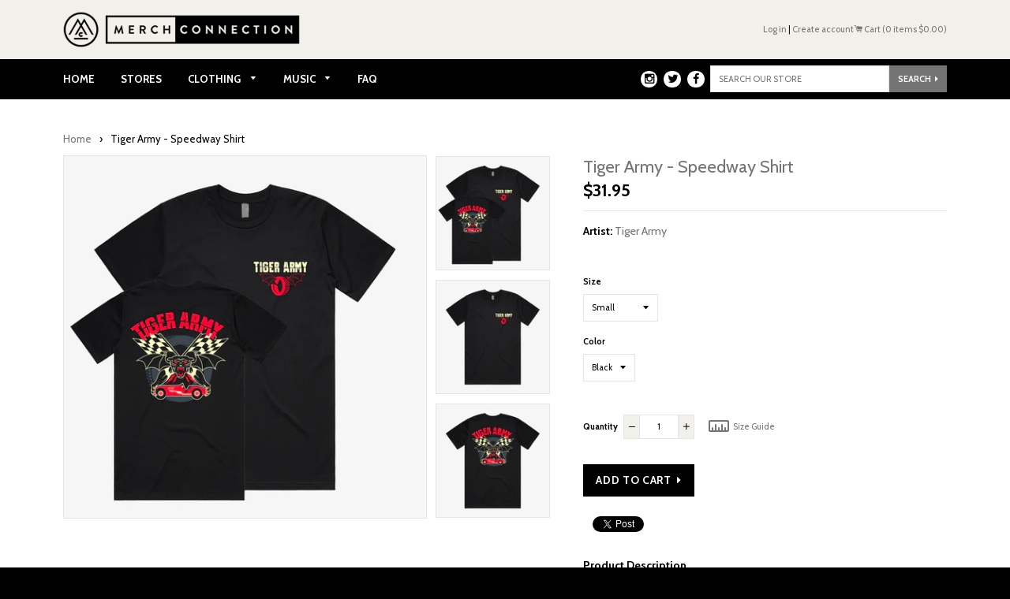

--- FILE ---
content_type: text/html; charset=utf-8
request_url: https://merchconnectioninc.com/products/tiger-army-speedway-shirt
body_size: 21192
content:
<!doctype html>
<!--[if IE 8]><html class="no-js lt-ie9" lang="en"> <![endif]-->
<!--[if IE 9 ]><html class="ie9 no-js"> <![endif]-->
<!--[if (gt IE 9)|!(IE)]><!--> <html class="no-js"> <!--<![endif]-->
<head>
        <!-- Basic page needs ================================================== -->
    <meta charset="utf-8">
    <meta http-equiv="X-UA-Compatible" content="IE=edge,chrome=1">

    
        <link rel="shortcut icon" href="//merchconnectioninc.com/cdn/shop/t/52/assets/favicon.png?v=176457948502533594721489090688" type="image/png" />
    

    <!-- Title and description ================================================== -->
    <title>
    Tiger Army - Speedway Shirt &ndash; Merch Connection
    </title>

    
    <meta name="description" content="Two-sided design: front features small chest print over wearer’s heart with larger main image on the back. An homage to the SoCal dragstrip art of days gone by – back print features checkered flags &amp;amp; a TigerBat ensnaring a vintage racecar; front has a tire with TigerBat wings. Order now to get your preferred size!">
    

    <!-- Helpers ================================================== -->
    <!-- /snippets/social-meta-tags.liquid -->


  <meta property="og:type" content="product">
  <meta property="og:title" content="Tiger Army - Speedway Shirt">
  
    <meta property="og:image" content="http://merchconnectioninc.com/cdn/shop/products/SpeedwayShirt-Back_grande.jpg?v=1669144626">
    <meta property="og:image:secure_url" content="https://merchconnectioninc.com/cdn/shop/products/SpeedwayShirt-Back_grande.jpg?v=1669144626">
  
    <meta property="og:image" content="http://merchconnectioninc.com/cdn/shop/products/SpeedwayShirt-Front_grande.jpg?v=1669144626">
    <meta property="og:image:secure_url" content="https://merchconnectioninc.com/cdn/shop/products/SpeedwayShirt-Front_grande.jpg?v=1669144626">
  
    <meta property="og:image" content="http://merchconnectioninc.com/cdn/shop/products/Speedway_grande.jpg?v=1669144626">
    <meta property="og:image:secure_url" content="https://merchconnectioninc.com/cdn/shop/products/Speedway_grande.jpg?v=1669144626">
  
  <meta property="og:description" content="
Two-sided design: front features small chest print over wearer’s heart with larger main image on the back.
An homage to the SoCal dragstrip art of days gone by – back print features checkered flags &amp;amp; a TigerBat ensnaring a vintage racecar; front has a tire with TigerBat wings.
Order now to get your preferred size!">
  <meta property="og:price:amount" content="31.95">
  <meta property="og:price:currency" content="USD">

<meta property="og:url" content="https://merchconnectioninc.com/products/tiger-army-speedway-shirt">
<meta property="og:site_name" content="Merch Connection">



  <meta name="twitter:site" content="@merchconnection">


  <meta name="twitter:card" content="summary">


  <meta name="twitter:title" content="Tiger Army - Speedway Shirt">
  <meta name="twitter:description" content="
Two-sided design: front features small chest print over wearer’s heart with larger main image on the back.
An homage to the SoCal dragstrip art of days gone by – back print features checkered flags &amp;">
  <meta name="twitter:image" content="https://merchconnectioninc.com/cdn/shop/products/Speedway_grande.jpg?v=1669144626">
  <meta name="twitter:image:width" content="600">
  <meta name="twitter:image:height" content="600">


    <link rel="canonical" href="https://merchconnectioninc.com/products/tiger-army-speedway-shirt">
    <meta name="viewport" content="width=device-width,initial-scale=1,shrink-to-fit=no">
    <meta name="theme-color" content="#747474">

    
    <script src="//ajax.googleapis.com/ajax/libs/jquery/1.11.0/jquery.min.js" type="text/javascript"></script>
    
    
    <script src="//merchconnectioninc.com/cdn/shop/t/52/assets/easyzoom.js?v=112626134914981565451488166938" type="text/javascript"></script>
    

    <script src="//merchconnectioninc.com/cdn/shop/t/52/assets/modernizr.min.js?v=137617515274177302221488166944" type="text/javascript"></script>

    
    <link href="//cdnjs.cloudflare.com/ajax/libs/slick-carousel/1.6.0/slick.min.css" rel="stylesheet" type="text/css" media="all" />
    <script src="//cdnjs.cloudflare.com/ajax/libs/slick-carousel/1.6.0/slick.min.js" type="text/javascript"></script>

    
    <link href="//fonts.googleapis.com/css?family=Cabin:400,700" rel="stylesheet" type="text/css" media="all" />
    <link href="//maxcdn.bootstrapcdn.com/font-awesome/4.6.1/css/font-awesome.min.css" rel="stylesheet" type="text/css" media="all" />
    <link href="//merchconnectioninc.com/cdn/shop/t/52/assets/timber.scss.css?v=165347918724547200861717529617" rel="stylesheet" type="text/css" media="all" />
    <link href="//merchconnectioninc.com/cdn/shop/t/52/assets/custom.scss.css?v=44907137501955643851562189460" rel="stylesheet" type="text/css" media="all" />

    <!-- /snippets/oldIE-js.liquid -->


<!--[if lt IE 9]>
<script src="//cdnjs.cloudflare.com/ajax/libs/html5shiv/3.7.2/html5shiv.min.js" type="text/javascript"></script>
<script src="//merchconnectioninc.com/cdn/shop/t/52/assets/respond.min.js?v=52248677837542619231488166944" type="text/javascript"></script>
<link href="//merchconnectioninc.com/cdn/shop/t/52/assets/respond-proxy.html" id="respond-proxy" rel="respond-proxy" />
<link href="//merchconnectioninc.com/search?q=eb1a4522dc5588c7a01e3baeb2b67c8a" id="respond-redirect" rel="respond-redirect" />
<script src="//merchconnectioninc.com/search?q=eb1a4522dc5588c7a01e3baeb2b67c8a" type="text/javascript"></script>
<![endif]-->



    
    



    
    <script>window.performance && window.performance.mark && window.performance.mark('shopify.content_for_header.start');</script><meta id="shopify-digital-wallet" name="shopify-digital-wallet" content="/202552/digital_wallets/dialog">
<meta name="shopify-checkout-api-token" content="cabd7b14fa6f027afaaa2b9082d78fda">
<meta id="in-context-paypal-metadata" data-shop-id="202552" data-venmo-supported="true" data-environment="production" data-locale="en_US" data-paypal-v4="true" data-currency="USD">
<link rel="alternate" type="application/json+oembed" href="https://merchconnectioninc.com/products/tiger-army-speedway-shirt.oembed">
<script async="async" src="/checkouts/internal/preloads.js?locale=en-US"></script>
<link rel="preconnect" href="https://shop.app" crossorigin="anonymous">
<script async="async" src="https://shop.app/checkouts/internal/preloads.js?locale=en-US&shop_id=202552" crossorigin="anonymous"></script>
<script id="apple-pay-shop-capabilities" type="application/json">{"shopId":202552,"countryCode":"US","currencyCode":"USD","merchantCapabilities":["supports3DS"],"merchantId":"gid:\/\/shopify\/Shop\/202552","merchantName":"Merch Connection","requiredBillingContactFields":["postalAddress","email"],"requiredShippingContactFields":["postalAddress","email"],"shippingType":"shipping","supportedNetworks":["visa","masterCard","amex","discover","elo","jcb"],"total":{"type":"pending","label":"Merch Connection","amount":"1.00"},"shopifyPaymentsEnabled":true,"supportsSubscriptions":true}</script>
<script id="shopify-features" type="application/json">{"accessToken":"cabd7b14fa6f027afaaa2b9082d78fda","betas":["rich-media-storefront-analytics"],"domain":"merchconnectioninc.com","predictiveSearch":true,"shopId":202552,"locale":"en"}</script>
<script>var Shopify = Shopify || {};
Shopify.shop = "merchcon.myshopify.com";
Shopify.locale = "en";
Shopify.currency = {"active":"USD","rate":"1.0"};
Shopify.country = "US";
Shopify.theme = {"name":"merchconnectioninc","id":168781836,"schema_name":null,"schema_version":null,"theme_store_id":null,"role":"main"};
Shopify.theme.handle = "null";
Shopify.theme.style = {"id":null,"handle":null};
Shopify.cdnHost = "merchconnectioninc.com/cdn";
Shopify.routes = Shopify.routes || {};
Shopify.routes.root = "/";</script>
<script type="module">!function(o){(o.Shopify=o.Shopify||{}).modules=!0}(window);</script>
<script>!function(o){function n(){var o=[];function n(){o.push(Array.prototype.slice.apply(arguments))}return n.q=o,n}var t=o.Shopify=o.Shopify||{};t.loadFeatures=n(),t.autoloadFeatures=n()}(window);</script>
<script>
  window.ShopifyPay = window.ShopifyPay || {};
  window.ShopifyPay.apiHost = "shop.app\/pay";
  window.ShopifyPay.redirectState = null;
</script>
<script id="shop-js-analytics" type="application/json">{"pageType":"product"}</script>
<script defer="defer" async type="module" src="//merchconnectioninc.com/cdn/shopifycloud/shop-js/modules/v2/client.init-shop-cart-sync_WVOgQShq.en.esm.js"></script>
<script defer="defer" async type="module" src="//merchconnectioninc.com/cdn/shopifycloud/shop-js/modules/v2/chunk.common_C_13GLB1.esm.js"></script>
<script defer="defer" async type="module" src="//merchconnectioninc.com/cdn/shopifycloud/shop-js/modules/v2/chunk.modal_CLfMGd0m.esm.js"></script>
<script type="module">
  await import("//merchconnectioninc.com/cdn/shopifycloud/shop-js/modules/v2/client.init-shop-cart-sync_WVOgQShq.en.esm.js");
await import("//merchconnectioninc.com/cdn/shopifycloud/shop-js/modules/v2/chunk.common_C_13GLB1.esm.js");
await import("//merchconnectioninc.com/cdn/shopifycloud/shop-js/modules/v2/chunk.modal_CLfMGd0m.esm.js");

  window.Shopify.SignInWithShop?.initShopCartSync?.({"fedCMEnabled":true,"windoidEnabled":true});

</script>
<script>
  window.Shopify = window.Shopify || {};
  if (!window.Shopify.featureAssets) window.Shopify.featureAssets = {};
  window.Shopify.featureAssets['shop-js'] = {"shop-cart-sync":["modules/v2/client.shop-cart-sync_DuR37GeY.en.esm.js","modules/v2/chunk.common_C_13GLB1.esm.js","modules/v2/chunk.modal_CLfMGd0m.esm.js"],"init-fed-cm":["modules/v2/client.init-fed-cm_BucUoe6W.en.esm.js","modules/v2/chunk.common_C_13GLB1.esm.js","modules/v2/chunk.modal_CLfMGd0m.esm.js"],"shop-toast-manager":["modules/v2/client.shop-toast-manager_B0JfrpKj.en.esm.js","modules/v2/chunk.common_C_13GLB1.esm.js","modules/v2/chunk.modal_CLfMGd0m.esm.js"],"init-shop-cart-sync":["modules/v2/client.init-shop-cart-sync_WVOgQShq.en.esm.js","modules/v2/chunk.common_C_13GLB1.esm.js","modules/v2/chunk.modal_CLfMGd0m.esm.js"],"shop-button":["modules/v2/client.shop-button_B_U3bv27.en.esm.js","modules/v2/chunk.common_C_13GLB1.esm.js","modules/v2/chunk.modal_CLfMGd0m.esm.js"],"init-windoid":["modules/v2/client.init-windoid_DuP9q_di.en.esm.js","modules/v2/chunk.common_C_13GLB1.esm.js","modules/v2/chunk.modal_CLfMGd0m.esm.js"],"shop-cash-offers":["modules/v2/client.shop-cash-offers_BmULhtno.en.esm.js","modules/v2/chunk.common_C_13GLB1.esm.js","modules/v2/chunk.modal_CLfMGd0m.esm.js"],"pay-button":["modules/v2/client.pay-button_CrPSEbOK.en.esm.js","modules/v2/chunk.common_C_13GLB1.esm.js","modules/v2/chunk.modal_CLfMGd0m.esm.js"],"init-customer-accounts":["modules/v2/client.init-customer-accounts_jNk9cPYQ.en.esm.js","modules/v2/client.shop-login-button_DJ5ldayH.en.esm.js","modules/v2/chunk.common_C_13GLB1.esm.js","modules/v2/chunk.modal_CLfMGd0m.esm.js"],"avatar":["modules/v2/client.avatar_BTnouDA3.en.esm.js"],"checkout-modal":["modules/v2/client.checkout-modal_pBPyh9w8.en.esm.js","modules/v2/chunk.common_C_13GLB1.esm.js","modules/v2/chunk.modal_CLfMGd0m.esm.js"],"init-shop-for-new-customer-accounts":["modules/v2/client.init-shop-for-new-customer-accounts_BUoCy7a5.en.esm.js","modules/v2/client.shop-login-button_DJ5ldayH.en.esm.js","modules/v2/chunk.common_C_13GLB1.esm.js","modules/v2/chunk.modal_CLfMGd0m.esm.js"],"init-customer-accounts-sign-up":["modules/v2/client.init-customer-accounts-sign-up_CnczCz9H.en.esm.js","modules/v2/client.shop-login-button_DJ5ldayH.en.esm.js","modules/v2/chunk.common_C_13GLB1.esm.js","modules/v2/chunk.modal_CLfMGd0m.esm.js"],"init-shop-email-lookup-coordinator":["modules/v2/client.init-shop-email-lookup-coordinator_CzjY5t9o.en.esm.js","modules/v2/chunk.common_C_13GLB1.esm.js","modules/v2/chunk.modal_CLfMGd0m.esm.js"],"shop-follow-button":["modules/v2/client.shop-follow-button_CsYC63q7.en.esm.js","modules/v2/chunk.common_C_13GLB1.esm.js","modules/v2/chunk.modal_CLfMGd0m.esm.js"],"shop-login-button":["modules/v2/client.shop-login-button_DJ5ldayH.en.esm.js","modules/v2/chunk.common_C_13GLB1.esm.js","modules/v2/chunk.modal_CLfMGd0m.esm.js"],"shop-login":["modules/v2/client.shop-login_B9ccPdmx.en.esm.js","modules/v2/chunk.common_C_13GLB1.esm.js","modules/v2/chunk.modal_CLfMGd0m.esm.js"],"lead-capture":["modules/v2/client.lead-capture_D0K_KgYb.en.esm.js","modules/v2/chunk.common_C_13GLB1.esm.js","modules/v2/chunk.modal_CLfMGd0m.esm.js"],"payment-terms":["modules/v2/client.payment-terms_BWmiNN46.en.esm.js","modules/v2/chunk.common_C_13GLB1.esm.js","modules/v2/chunk.modal_CLfMGd0m.esm.js"]};
</script>
<script>(function() {
  var isLoaded = false;
  function asyncLoad() {
    if (isLoaded) return;
    isLoaded = true;
    var urls = ["https:\/\/cdn.ywxi.net\/js\/1.js?shop=merchcon.myshopify.com","https:\/\/shopify-widget.route.com\/shopify.widget.js?shop=merchcon.myshopify.com","\/\/backinstock.useamp.com\/widget\/6932_1767153499.js?category=bis\u0026v=6\u0026shop=merchcon.myshopify.com"];
    for (var i = 0; i < urls.length; i++) {
      var s = document.createElement('script');
      s.type = 'text/javascript';
      s.async = true;
      s.src = urls[i];
      var x = document.getElementsByTagName('script')[0];
      x.parentNode.insertBefore(s, x);
    }
  };
  if(window.attachEvent) {
    window.attachEvent('onload', asyncLoad);
  } else {
    window.addEventListener('load', asyncLoad, false);
  }
})();</script>
<script id="__st">var __st={"a":202552,"offset":-28800,"reqid":"09b22941-a4aa-49b7-82b8-55981be10088-1769682961","pageurl":"merchconnectioninc.com\/products\/tiger-army-speedway-shirt","u":"2c1efb551c8a","p":"product","rtyp":"product","rid":6864016998451};</script>
<script>window.ShopifyPaypalV4VisibilityTracking = true;</script>
<script id="captcha-bootstrap">!function(){'use strict';const t='contact',e='account',n='new_comment',o=[[t,t],['blogs',n],['comments',n],[t,'customer']],c=[[e,'customer_login'],[e,'guest_login'],[e,'recover_customer_password'],[e,'create_customer']],r=t=>t.map((([t,e])=>`form[action*='/${t}']:not([data-nocaptcha='true']) input[name='form_type'][value='${e}']`)).join(','),a=t=>()=>t?[...document.querySelectorAll(t)].map((t=>t.form)):[];function s(){const t=[...o],e=r(t);return a(e)}const i='password',u='form_key',d=['recaptcha-v3-token','g-recaptcha-response','h-captcha-response',i],f=()=>{try{return window.sessionStorage}catch{return}},m='__shopify_v',_=t=>t.elements[u];function p(t,e,n=!1){try{const o=window.sessionStorage,c=JSON.parse(o.getItem(e)),{data:r}=function(t){const{data:e,action:n}=t;return t[m]||n?{data:e,action:n}:{data:t,action:n}}(c);for(const[e,n]of Object.entries(r))t.elements[e]&&(t.elements[e].value=n);n&&o.removeItem(e)}catch(o){console.error('form repopulation failed',{error:o})}}const l='form_type',E='cptcha';function T(t){t.dataset[E]=!0}const w=window,h=w.document,L='Shopify',v='ce_forms',y='captcha';let A=!1;((t,e)=>{const n=(g='f06e6c50-85a8-45c8-87d0-21a2b65856fe',I='https://cdn.shopify.com/shopifycloud/storefront-forms-hcaptcha/ce_storefront_forms_captcha_hcaptcha.v1.5.2.iife.js',D={infoText:'Protected by hCaptcha',privacyText:'Privacy',termsText:'Terms'},(t,e,n)=>{const o=w[L][v],c=o.bindForm;if(c)return c(t,g,e,D).then(n);var r;o.q.push([[t,g,e,D],n]),r=I,A||(h.body.append(Object.assign(h.createElement('script'),{id:'captcha-provider',async:!0,src:r})),A=!0)});var g,I,D;w[L]=w[L]||{},w[L][v]=w[L][v]||{},w[L][v].q=[],w[L][y]=w[L][y]||{},w[L][y].protect=function(t,e){n(t,void 0,e),T(t)},Object.freeze(w[L][y]),function(t,e,n,w,h,L){const[v,y,A,g]=function(t,e,n){const i=e?o:[],u=t?c:[],d=[...i,...u],f=r(d),m=r(i),_=r(d.filter((([t,e])=>n.includes(e))));return[a(f),a(m),a(_),s()]}(w,h,L),I=t=>{const e=t.target;return e instanceof HTMLFormElement?e:e&&e.form},D=t=>v().includes(t);t.addEventListener('submit',(t=>{const e=I(t);if(!e)return;const n=D(e)&&!e.dataset.hcaptchaBound&&!e.dataset.recaptchaBound,o=_(e),c=g().includes(e)&&(!o||!o.value);(n||c)&&t.preventDefault(),c&&!n&&(function(t){try{if(!f())return;!function(t){const e=f();if(!e)return;const n=_(t);if(!n)return;const o=n.value;o&&e.removeItem(o)}(t);const e=Array.from(Array(32),(()=>Math.random().toString(36)[2])).join('');!function(t,e){_(t)||t.append(Object.assign(document.createElement('input'),{type:'hidden',name:u})),t.elements[u].value=e}(t,e),function(t,e){const n=f();if(!n)return;const o=[...t.querySelectorAll(`input[type='${i}']`)].map((({name:t})=>t)),c=[...d,...o],r={};for(const[a,s]of new FormData(t).entries())c.includes(a)||(r[a]=s);n.setItem(e,JSON.stringify({[m]:1,action:t.action,data:r}))}(t,e)}catch(e){console.error('failed to persist form',e)}}(e),e.submit())}));const S=(t,e)=>{t&&!t.dataset[E]&&(n(t,e.some((e=>e===t))),T(t))};for(const o of['focusin','change'])t.addEventListener(o,(t=>{const e=I(t);D(e)&&S(e,y())}));const B=e.get('form_key'),M=e.get(l),P=B&&M;t.addEventListener('DOMContentLoaded',(()=>{const t=y();if(P)for(const e of t)e.elements[l].value===M&&p(e,B);[...new Set([...A(),...v().filter((t=>'true'===t.dataset.shopifyCaptcha))])].forEach((e=>S(e,t)))}))}(h,new URLSearchParams(w.location.search),n,t,e,['guest_login'])})(!0,!0)}();</script>
<script integrity="sha256-4kQ18oKyAcykRKYeNunJcIwy7WH5gtpwJnB7kiuLZ1E=" data-source-attribution="shopify.loadfeatures" defer="defer" src="//merchconnectioninc.com/cdn/shopifycloud/storefront/assets/storefront/load_feature-a0a9edcb.js" crossorigin="anonymous"></script>
<script crossorigin="anonymous" defer="defer" src="//merchconnectioninc.com/cdn/shopifycloud/storefront/assets/shopify_pay/storefront-65b4c6d7.js?v=20250812"></script>
<script data-source-attribution="shopify.dynamic_checkout.dynamic.init">var Shopify=Shopify||{};Shopify.PaymentButton=Shopify.PaymentButton||{isStorefrontPortableWallets:!0,init:function(){window.Shopify.PaymentButton.init=function(){};var t=document.createElement("script");t.src="https://merchconnectioninc.com/cdn/shopifycloud/portable-wallets/latest/portable-wallets.en.js",t.type="module",document.head.appendChild(t)}};
</script>
<script data-source-attribution="shopify.dynamic_checkout.buyer_consent">
  function portableWalletsHideBuyerConsent(e){var t=document.getElementById("shopify-buyer-consent"),n=document.getElementById("shopify-subscription-policy-button");t&&n&&(t.classList.add("hidden"),t.setAttribute("aria-hidden","true"),n.removeEventListener("click",e))}function portableWalletsShowBuyerConsent(e){var t=document.getElementById("shopify-buyer-consent"),n=document.getElementById("shopify-subscription-policy-button");t&&n&&(t.classList.remove("hidden"),t.removeAttribute("aria-hidden"),n.addEventListener("click",e))}window.Shopify?.PaymentButton&&(window.Shopify.PaymentButton.hideBuyerConsent=portableWalletsHideBuyerConsent,window.Shopify.PaymentButton.showBuyerConsent=portableWalletsShowBuyerConsent);
</script>
<script data-source-attribution="shopify.dynamic_checkout.cart.bootstrap">document.addEventListener("DOMContentLoaded",(function(){function t(){return document.querySelector("shopify-accelerated-checkout-cart, shopify-accelerated-checkout")}if(t())Shopify.PaymentButton.init();else{new MutationObserver((function(e,n){t()&&(Shopify.PaymentButton.init(),n.disconnect())})).observe(document.body,{childList:!0,subtree:!0})}}));
</script>
<link id="shopify-accelerated-checkout-styles" rel="stylesheet" media="screen" href="https://merchconnectioninc.com/cdn/shopifycloud/portable-wallets/latest/accelerated-checkout-backwards-compat.css" crossorigin="anonymous">
<style id="shopify-accelerated-checkout-cart">
        #shopify-buyer-consent {
  margin-top: 1em;
  display: inline-block;
  width: 100%;
}

#shopify-buyer-consent.hidden {
  display: none;
}

#shopify-subscription-policy-button {
  background: none;
  border: none;
  padding: 0;
  text-decoration: underline;
  font-size: inherit;
  cursor: pointer;
}

#shopify-subscription-policy-button::before {
  box-shadow: none;
}

      </style>

<script>window.performance && window.performance.mark && window.performance.mark('shopify.content_for_header.end');</script>
<link href="//merchconnectioninc.com/cdn/shop/t/52/assets/bold-brain-widget.css?v=26304210924635207161541612832" rel="stylesheet" type="text/css" media="all" />
<script>window.BOLD = window.BOLD || {};
    window.BOLD.common = window.BOLD.common || {};
    window.BOLD.common.Shopify = window.BOLD.common.Shopify || {};

    window.BOLD.common.Shopify.shop = {
        domain: 'merchconnectioninc.com',
        permanent_domain: 'merchcon.myshopify.com',
        url: 'https://merchconnectioninc.com',
        secure_url: 'https://merchconnectioninc.com',
        money_format: "${{amount}}",
        currency: "USD"
    };

    window.BOLD.common.Shopify.cart = {"note":null,"attributes":{},"original_total_price":0,"total_price":0,"total_discount":0,"total_weight":0.0,"item_count":0,"items":[],"requires_shipping":false,"currency":"USD","items_subtotal_price":0,"cart_level_discount_applications":[],"checkout_charge_amount":0};
    window.BOLD.common.template = 'product';window.BOLD.common.Shopify.formatMoney = function(money, format) {
        function n(t, e) {
            return "undefined" == typeof t ? e : t
        }
        function r(t, e, r, i) {
            if (e = n(e, 2),
            r = n(r, ","),
            i = n(i, "."),
            isNaN(t) || null == t)
                return 0;
            t = (t / 100).toFixed(e);
            var o = t.split(".")
              , a = o[0].replace(/(\d)(?=(\d\d\d)+(?!\d))/g, "$1" + r)
              , s = o[1] ? i + o[1] : "";
            return a + s
        }
        "string" == typeof money && (money = money.replace(".", ""));
        var i = ""
          , o = /\{\{\s*(\w+)\s*\}\}/
          , a = format || window.BOLD.common.Shopify.shop.money_format || window.Shopify.money_format || "$ {{ amount }}";
        switch (a.match(o)[1]) {
            case "amount":
                i = r(money, 2);
                break;
            case "amount_no_decimals":
                i = r(money, 0);
                break;
            case "amount_with_comma_separator":
                i = r(money, 2, ".", ",");
                break;
            case "amount_no_decimals_with_comma_separator":
                i = r(money, 0, ".", ",");
                break;
            case "amount_with_space_separator":
                i = r(money, 2, ".", " ");
                break;
            case "amount_no_decimals_with_space_separator":
                i = r(money, 0, ".", " ");
                break;
        }
        return a.replace(o, i);
    };

    window.BOLD.common.Shopify.saveProduct = function (handle, product) {
        if (typeof handle === 'string' && typeof window.BOLD.common.Shopify.products[handle] === 'undefined') {
            if (typeof product === 'number') {
                window.BOLD.common.Shopify.handles[product] = handle;
                product = { id: product };
            }
            window.BOLD.common.Shopify.products[handle] = product;
        }
    };

	window.BOLD.common.Shopify.saveVariant = function (variant_id, variant) {
		if (typeof variant_id === 'number' && typeof window.BOLD.common.Shopify.variants[variant_id] === 'undefined') {
			window.BOLD.common.Shopify.variants[variant_id] = variant;
		}
	};window.BOLD.common.Shopify.products = window.BOLD.common.Shopify.products || {};
    window.BOLD.common.Shopify.variants = window.BOLD.common.Shopify.variants || {};
    window.BOLD.common.Shopify.handles = window.BOLD.common.Shopify.handles || {};window.BOLD.common.Shopify.handle = "tiger-army-speedway-shirt"
window.BOLD.common.Shopify.saveProduct("tiger-army-speedway-shirt", 6864016998451);window.BOLD.common.Shopify.saveVariant(41106050154547, {product_id: 6864016998451, price: 3195, group_id: 'null'});window.BOLD.common.Shopify.saveVariant(41106050187315, {product_id: 6864016998451, price: 3195, group_id: 'null'});window.BOLD.common.Shopify.saveVariant(41106050220083, {product_id: 6864016998451, price: 3195, group_id: 'null'});window.BOLD.common.Shopify.saveVariant(41106050252851, {product_id: 6864016998451, price: 3195, group_id: 'null'});window.BOLD.common.Shopify.saveVariant(41106050285619, {product_id: 6864016998451, price: 3395, group_id: 'null'});window.BOLD.common.Shopify.saveVariant(41106050318387, {product_id: 6864016998451, price: 3395, group_id: 'null'});window.BOLD.common.Shopify.metafields = window.BOLD.common.Shopify.metafields || {};window.BOLD.common.Shopify.metafields["bold_rp"] = {};</script>

<link href="//merchconnectioninc.com/cdn/shop/t/52/assets/bold-upsell.css?v=51915886505602322711542121672" rel="stylesheet" type="text/css" media="all" />
<link href="//merchconnectioninc.com/cdn/shop/t/52/assets/bold-upsell-custom.css?v=150135899998303055901541613341" rel="stylesheet" type="text/css" media="all" /><meta name="google-site-verification" content="-tx57yuqgAMJ2bO_FB4Hgkr9LFxiW4Kb7rlnenj0xIg" />
  <meta name="google-site-verification" content="42TaSAnYHH4TCcORIUF6WM9dgL2UJd7dB0sLKkRRBdk" />
  <meta name="google-site-verification" content="-tx57yuqgAMJ2bO_FB4Hgkr9LFxiW4Kb7rlnenj0xIg" />
  
  <!-- Google Optimize Snippet to Minimize Page Flickering -->
  <style>.async-hide { opacity: 0 !important} </style>
<script>(function(a,s,y,n,c,h,i,d,e){s.className+=' '+y;h.start=1*new Date;
h.end=i=function(){s.className=s.className.replace(RegExp(' ?'+y),'')};
(a[n]=a[n]||[]).hide=h;setTimeout(function(){i();h.end=null},c);h.timeout=c;
})(window,document.documentElement,'async-hide','dataLayer',1000,
{'GTM-5N44HBV':true});</script>
  


		<!-- Snippet for Upsell System app -->
		<script>
/* Bootstrap Upsell System App */
if (!window.ShopifyUpsellConfig) {
    window.ShopifyUpsellConfig = {
        template: "product",
        appName: "shopify_upsell",
        formSelector: 'form[action="/cart"]',
        checkoutButtonSelector: '[type="submit"][name="checkout"]',
        updateInputSelector: '[name^="updates["]',
        productFormSelector: 'form[action="/cart/add"]',
        addToCartSelector: '[type="submit"]',
        blockDefaultAddToCart: true,
        baseUrl: '/a/shopify-upsell-api/v1',
        debug: false,
    };
}
</script>



<link href="https://monorail-edge.shopifysvc.com" rel="dns-prefetch">
<script>(function(){if ("sendBeacon" in navigator && "performance" in window) {try {var session_token_from_headers = performance.getEntriesByType('navigation')[0].serverTiming.find(x => x.name == '_s').description;} catch {var session_token_from_headers = undefined;}var session_cookie_matches = document.cookie.match(/_shopify_s=([^;]*)/);var session_token_from_cookie = session_cookie_matches && session_cookie_matches.length === 2 ? session_cookie_matches[1] : "";var session_token = session_token_from_headers || session_token_from_cookie || "";function handle_abandonment_event(e) {var entries = performance.getEntries().filter(function(entry) {return /monorail-edge.shopifysvc.com/.test(entry.name);});if (!window.abandonment_tracked && entries.length === 0) {window.abandonment_tracked = true;var currentMs = Date.now();var navigation_start = performance.timing.navigationStart;var payload = {shop_id: 202552,url: window.location.href,navigation_start,duration: currentMs - navigation_start,session_token,page_type: "product"};window.navigator.sendBeacon("https://monorail-edge.shopifysvc.com/v1/produce", JSON.stringify({schema_id: "online_store_buyer_site_abandonment/1.1",payload: payload,metadata: {event_created_at_ms: currentMs,event_sent_at_ms: currentMs}}));}}window.addEventListener('pagehide', handle_abandonment_event);}}());</script>
<script id="web-pixels-manager-setup">(function e(e,d,r,n,o){if(void 0===o&&(o={}),!Boolean(null===(a=null===(i=window.Shopify)||void 0===i?void 0:i.analytics)||void 0===a?void 0:a.replayQueue)){var i,a;window.Shopify=window.Shopify||{};var t=window.Shopify;t.analytics=t.analytics||{};var s=t.analytics;s.replayQueue=[],s.publish=function(e,d,r){return s.replayQueue.push([e,d,r]),!0};try{self.performance.mark("wpm:start")}catch(e){}var l=function(){var e={modern:/Edge?\/(1{2}[4-9]|1[2-9]\d|[2-9]\d{2}|\d{4,})\.\d+(\.\d+|)|Firefox\/(1{2}[4-9]|1[2-9]\d|[2-9]\d{2}|\d{4,})\.\d+(\.\d+|)|Chrom(ium|e)\/(9{2}|\d{3,})\.\d+(\.\d+|)|(Maci|X1{2}).+ Version\/(15\.\d+|(1[6-9]|[2-9]\d|\d{3,})\.\d+)([,.]\d+|)( \(\w+\)|)( Mobile\/\w+|) Safari\/|Chrome.+OPR\/(9{2}|\d{3,})\.\d+\.\d+|(CPU[ +]OS|iPhone[ +]OS|CPU[ +]iPhone|CPU IPhone OS|CPU iPad OS)[ +]+(15[._]\d+|(1[6-9]|[2-9]\d|\d{3,})[._]\d+)([._]\d+|)|Android:?[ /-](13[3-9]|1[4-9]\d|[2-9]\d{2}|\d{4,})(\.\d+|)(\.\d+|)|Android.+Firefox\/(13[5-9]|1[4-9]\d|[2-9]\d{2}|\d{4,})\.\d+(\.\d+|)|Android.+Chrom(ium|e)\/(13[3-9]|1[4-9]\d|[2-9]\d{2}|\d{4,})\.\d+(\.\d+|)|SamsungBrowser\/([2-9]\d|\d{3,})\.\d+/,legacy:/Edge?\/(1[6-9]|[2-9]\d|\d{3,})\.\d+(\.\d+|)|Firefox\/(5[4-9]|[6-9]\d|\d{3,})\.\d+(\.\d+|)|Chrom(ium|e)\/(5[1-9]|[6-9]\d|\d{3,})\.\d+(\.\d+|)([\d.]+$|.*Safari\/(?![\d.]+ Edge\/[\d.]+$))|(Maci|X1{2}).+ Version\/(10\.\d+|(1[1-9]|[2-9]\d|\d{3,})\.\d+)([,.]\d+|)( \(\w+\)|)( Mobile\/\w+|) Safari\/|Chrome.+OPR\/(3[89]|[4-9]\d|\d{3,})\.\d+\.\d+|(CPU[ +]OS|iPhone[ +]OS|CPU[ +]iPhone|CPU IPhone OS|CPU iPad OS)[ +]+(10[._]\d+|(1[1-9]|[2-9]\d|\d{3,})[._]\d+)([._]\d+|)|Android:?[ /-](13[3-9]|1[4-9]\d|[2-9]\d{2}|\d{4,})(\.\d+|)(\.\d+|)|Mobile Safari.+OPR\/([89]\d|\d{3,})\.\d+\.\d+|Android.+Firefox\/(13[5-9]|1[4-9]\d|[2-9]\d{2}|\d{4,})\.\d+(\.\d+|)|Android.+Chrom(ium|e)\/(13[3-9]|1[4-9]\d|[2-9]\d{2}|\d{4,})\.\d+(\.\d+|)|Android.+(UC? ?Browser|UCWEB|U3)[ /]?(15\.([5-9]|\d{2,})|(1[6-9]|[2-9]\d|\d{3,})\.\d+)\.\d+|SamsungBrowser\/(5\.\d+|([6-9]|\d{2,})\.\d+)|Android.+MQ{2}Browser\/(14(\.(9|\d{2,})|)|(1[5-9]|[2-9]\d|\d{3,})(\.\d+|))(\.\d+|)|K[Aa][Ii]OS\/(3\.\d+|([4-9]|\d{2,})\.\d+)(\.\d+|)/},d=e.modern,r=e.legacy,n=navigator.userAgent;return n.match(d)?"modern":n.match(r)?"legacy":"unknown"}(),u="modern"===l?"modern":"legacy",c=(null!=n?n:{modern:"",legacy:""})[u],f=function(e){return[e.baseUrl,"/wpm","/b",e.hashVersion,"modern"===e.buildTarget?"m":"l",".js"].join("")}({baseUrl:d,hashVersion:r,buildTarget:u}),m=function(e){var d=e.version,r=e.bundleTarget,n=e.surface,o=e.pageUrl,i=e.monorailEndpoint;return{emit:function(e){var a=e.status,t=e.errorMsg,s=(new Date).getTime(),l=JSON.stringify({metadata:{event_sent_at_ms:s},events:[{schema_id:"web_pixels_manager_load/3.1",payload:{version:d,bundle_target:r,page_url:o,status:a,surface:n,error_msg:t},metadata:{event_created_at_ms:s}}]});if(!i)return console&&console.warn&&console.warn("[Web Pixels Manager] No Monorail endpoint provided, skipping logging."),!1;try{return self.navigator.sendBeacon.bind(self.navigator)(i,l)}catch(e){}var u=new XMLHttpRequest;try{return u.open("POST",i,!0),u.setRequestHeader("Content-Type","text/plain"),u.send(l),!0}catch(e){return console&&console.warn&&console.warn("[Web Pixels Manager] Got an unhandled error while logging to Monorail."),!1}}}}({version:r,bundleTarget:l,surface:e.surface,pageUrl:self.location.href,monorailEndpoint:e.monorailEndpoint});try{o.browserTarget=l,function(e){var d=e.src,r=e.async,n=void 0===r||r,o=e.onload,i=e.onerror,a=e.sri,t=e.scriptDataAttributes,s=void 0===t?{}:t,l=document.createElement("script"),u=document.querySelector("head"),c=document.querySelector("body");if(l.async=n,l.src=d,a&&(l.integrity=a,l.crossOrigin="anonymous"),s)for(var f in s)if(Object.prototype.hasOwnProperty.call(s,f))try{l.dataset[f]=s[f]}catch(e){}if(o&&l.addEventListener("load",o),i&&l.addEventListener("error",i),u)u.appendChild(l);else{if(!c)throw new Error("Did not find a head or body element to append the script");c.appendChild(l)}}({src:f,async:!0,onload:function(){if(!function(){var e,d;return Boolean(null===(d=null===(e=window.Shopify)||void 0===e?void 0:e.analytics)||void 0===d?void 0:d.initialized)}()){var d=window.webPixelsManager.init(e)||void 0;if(d){var r=window.Shopify.analytics;r.replayQueue.forEach((function(e){var r=e[0],n=e[1],o=e[2];d.publishCustomEvent(r,n,o)})),r.replayQueue=[],r.publish=d.publishCustomEvent,r.visitor=d.visitor,r.initialized=!0}}},onerror:function(){return m.emit({status:"failed",errorMsg:"".concat(f," has failed to load")})},sri:function(e){var d=/^sha384-[A-Za-z0-9+/=]+$/;return"string"==typeof e&&d.test(e)}(c)?c:"",scriptDataAttributes:o}),m.emit({status:"loading"})}catch(e){m.emit({status:"failed",errorMsg:(null==e?void 0:e.message)||"Unknown error"})}}})({shopId: 202552,storefrontBaseUrl: "https://merchconnectioninc.com",extensionsBaseUrl: "https://extensions.shopifycdn.com/cdn/shopifycloud/web-pixels-manager",monorailEndpoint: "https://monorail-edge.shopifysvc.com/unstable/produce_batch",surface: "storefront-renderer",enabledBetaFlags: ["2dca8a86"],webPixelsConfigList: [{"id":"132120867","eventPayloadVersion":"v1","runtimeContext":"LAX","scriptVersion":"1","type":"CUSTOM","privacyPurposes":["MARKETING"],"name":"Meta pixel (migrated)"},{"id":"141295907","eventPayloadVersion":"v1","runtimeContext":"LAX","scriptVersion":"1","type":"CUSTOM","privacyPurposes":["ANALYTICS"],"name":"Google Analytics tag (migrated)"},{"id":"shopify-app-pixel","configuration":"{}","eventPayloadVersion":"v1","runtimeContext":"STRICT","scriptVersion":"0450","apiClientId":"shopify-pixel","type":"APP","privacyPurposes":["ANALYTICS","MARKETING"]},{"id":"shopify-custom-pixel","eventPayloadVersion":"v1","runtimeContext":"LAX","scriptVersion":"0450","apiClientId":"shopify-pixel","type":"CUSTOM","privacyPurposes":["ANALYTICS","MARKETING"]}],isMerchantRequest: false,initData: {"shop":{"name":"Merch Connection","paymentSettings":{"currencyCode":"USD"},"myshopifyDomain":"merchcon.myshopify.com","countryCode":"US","storefrontUrl":"https:\/\/merchconnectioninc.com"},"customer":null,"cart":null,"checkout":null,"productVariants":[{"price":{"amount":31.95,"currencyCode":"USD"},"product":{"title":"Tiger Army - Speedway Shirt","vendor":"Tiger Army","id":"6864016998451","untranslatedTitle":"Tiger Army - Speedway Shirt","url":"\/products\/tiger-army-speedway-shirt","type":"Shirts"},"id":"41106050154547","image":{"src":"\/\/merchconnectioninc.com\/cdn\/shop\/products\/Speedway.jpg?v=1669144626"},"sku":"R1-C2-S1","title":"Small \/ Black","untranslatedTitle":"Small \/ Black"},{"price":{"amount":31.95,"currencyCode":"USD"},"product":{"title":"Tiger Army - Speedway Shirt","vendor":"Tiger Army","id":"6864016998451","untranslatedTitle":"Tiger Army - Speedway Shirt","url":"\/products\/tiger-army-speedway-shirt","type":"Shirts"},"id":"41106050187315","image":{"src":"\/\/merchconnectioninc.com\/cdn\/shop\/products\/Speedway.jpg?v=1669144626"},"sku":"R1-C2-S1","title":"Medium \/ Black","untranslatedTitle":"Medium \/ Black"},{"price":{"amount":31.95,"currencyCode":"USD"},"product":{"title":"Tiger Army - Speedway Shirt","vendor":"Tiger Army","id":"6864016998451","untranslatedTitle":"Tiger Army - Speedway Shirt","url":"\/products\/tiger-army-speedway-shirt","type":"Shirts"},"id":"41106050220083","image":{"src":"\/\/merchconnectioninc.com\/cdn\/shop\/products\/Speedway.jpg?v=1669144626"},"sku":"R1-C2-S1","title":"Large \/ Black","untranslatedTitle":"Large \/ Black"},{"price":{"amount":31.95,"currencyCode":"USD"},"product":{"title":"Tiger Army - Speedway Shirt","vendor":"Tiger Army","id":"6864016998451","untranslatedTitle":"Tiger Army - Speedway Shirt","url":"\/products\/tiger-army-speedway-shirt","type":"Shirts"},"id":"41106050252851","image":{"src":"\/\/merchconnectioninc.com\/cdn\/shop\/products\/Speedway.jpg?v=1669144626"},"sku":"R1-C2-S1","title":"X-Large \/ Black","untranslatedTitle":"X-Large \/ Black"},{"price":{"amount":33.95,"currencyCode":"USD"},"product":{"title":"Tiger Army - Speedway Shirt","vendor":"Tiger Army","id":"6864016998451","untranslatedTitle":"Tiger Army - Speedway Shirt","url":"\/products\/tiger-army-speedway-shirt","type":"Shirts"},"id":"41106050285619","image":{"src":"\/\/merchconnectioninc.com\/cdn\/shop\/products\/Speedway.jpg?v=1669144626"},"sku":"R1-C2-S1","title":"XX-Large \/ Black","untranslatedTitle":"XX-Large \/ Black"},{"price":{"amount":33.95,"currencyCode":"USD"},"product":{"title":"Tiger Army - Speedway Shirt","vendor":"Tiger Army","id":"6864016998451","untranslatedTitle":"Tiger Army - Speedway Shirt","url":"\/products\/tiger-army-speedway-shirt","type":"Shirts"},"id":"41106050318387","image":{"src":"\/\/merchconnectioninc.com\/cdn\/shop\/products\/Speedway.jpg?v=1669144626"},"sku":"R1-C2-S1","title":"XXX-Large \/ Black","untranslatedTitle":"XXX-Large \/ Black"}],"purchasingCompany":null},},"https://merchconnectioninc.com/cdn","1d2a099fw23dfb22ep557258f5m7a2edbae",{"modern":"","legacy":""},{"shopId":"202552","storefrontBaseUrl":"https:\/\/merchconnectioninc.com","extensionBaseUrl":"https:\/\/extensions.shopifycdn.com\/cdn\/shopifycloud\/web-pixels-manager","surface":"storefront-renderer","enabledBetaFlags":"[\"2dca8a86\"]","isMerchantRequest":"false","hashVersion":"1d2a099fw23dfb22ep557258f5m7a2edbae","publish":"custom","events":"[[\"page_viewed\",{}],[\"product_viewed\",{\"productVariant\":{\"price\":{\"amount\":31.95,\"currencyCode\":\"USD\"},\"product\":{\"title\":\"Tiger Army - Speedway Shirt\",\"vendor\":\"Tiger Army\",\"id\":\"6864016998451\",\"untranslatedTitle\":\"Tiger Army - Speedway Shirt\",\"url\":\"\/products\/tiger-army-speedway-shirt\",\"type\":\"Shirts\"},\"id\":\"41106050154547\",\"image\":{\"src\":\"\/\/merchconnectioninc.com\/cdn\/shop\/products\/Speedway.jpg?v=1669144626\"},\"sku\":\"R1-C2-S1\",\"title\":\"Small \/ Black\",\"untranslatedTitle\":\"Small \/ Black\"}}]]"});</script><script>
  window.ShopifyAnalytics = window.ShopifyAnalytics || {};
  window.ShopifyAnalytics.meta = window.ShopifyAnalytics.meta || {};
  window.ShopifyAnalytics.meta.currency = 'USD';
  var meta = {"product":{"id":6864016998451,"gid":"gid:\/\/shopify\/Product\/6864016998451","vendor":"Tiger Army","type":"Shirts","handle":"tiger-army-speedway-shirt","variants":[{"id":41106050154547,"price":3195,"name":"Tiger Army - Speedway Shirt - Small \/ Black","public_title":"Small \/ Black","sku":"R1-C2-S1"},{"id":41106050187315,"price":3195,"name":"Tiger Army - Speedway Shirt - Medium \/ Black","public_title":"Medium \/ Black","sku":"R1-C2-S1"},{"id":41106050220083,"price":3195,"name":"Tiger Army - Speedway Shirt - Large \/ Black","public_title":"Large \/ Black","sku":"R1-C2-S1"},{"id":41106050252851,"price":3195,"name":"Tiger Army - Speedway Shirt - X-Large \/ Black","public_title":"X-Large \/ Black","sku":"R1-C2-S1"},{"id":41106050285619,"price":3395,"name":"Tiger Army - Speedway Shirt - XX-Large \/ Black","public_title":"XX-Large \/ Black","sku":"R1-C2-S1"},{"id":41106050318387,"price":3395,"name":"Tiger Army - Speedway Shirt - XXX-Large \/ Black","public_title":"XXX-Large \/ Black","sku":"R1-C2-S1"}],"remote":false},"page":{"pageType":"product","resourceType":"product","resourceId":6864016998451,"requestId":"09b22941-a4aa-49b7-82b8-55981be10088-1769682961"}};
  for (var attr in meta) {
    window.ShopifyAnalytics.meta[attr] = meta[attr];
  }
</script>
<script class="analytics">
  (function () {
    var customDocumentWrite = function(content) {
      var jquery = null;

      if (window.jQuery) {
        jquery = window.jQuery;
      } else if (window.Checkout && window.Checkout.$) {
        jquery = window.Checkout.$;
      }

      if (jquery) {
        jquery('body').append(content);
      }
    };

    var hasLoggedConversion = function(token) {
      if (token) {
        return document.cookie.indexOf('loggedConversion=' + token) !== -1;
      }
      return false;
    }

    var setCookieIfConversion = function(token) {
      if (token) {
        var twoMonthsFromNow = new Date(Date.now());
        twoMonthsFromNow.setMonth(twoMonthsFromNow.getMonth() + 2);

        document.cookie = 'loggedConversion=' + token + '; expires=' + twoMonthsFromNow;
      }
    }

    var trekkie = window.ShopifyAnalytics.lib = window.trekkie = window.trekkie || [];
    if (trekkie.integrations) {
      return;
    }
    trekkie.methods = [
      'identify',
      'page',
      'ready',
      'track',
      'trackForm',
      'trackLink'
    ];
    trekkie.factory = function(method) {
      return function() {
        var args = Array.prototype.slice.call(arguments);
        args.unshift(method);
        trekkie.push(args);
        return trekkie;
      };
    };
    for (var i = 0; i < trekkie.methods.length; i++) {
      var key = trekkie.methods[i];
      trekkie[key] = trekkie.factory(key);
    }
    trekkie.load = function(config) {
      trekkie.config = config || {};
      trekkie.config.initialDocumentCookie = document.cookie;
      var first = document.getElementsByTagName('script')[0];
      var script = document.createElement('script');
      script.type = 'text/javascript';
      script.onerror = function(e) {
        var scriptFallback = document.createElement('script');
        scriptFallback.type = 'text/javascript';
        scriptFallback.onerror = function(error) {
                var Monorail = {
      produce: function produce(monorailDomain, schemaId, payload) {
        var currentMs = new Date().getTime();
        var event = {
          schema_id: schemaId,
          payload: payload,
          metadata: {
            event_created_at_ms: currentMs,
            event_sent_at_ms: currentMs
          }
        };
        return Monorail.sendRequest("https://" + monorailDomain + "/v1/produce", JSON.stringify(event));
      },
      sendRequest: function sendRequest(endpointUrl, payload) {
        // Try the sendBeacon API
        if (window && window.navigator && typeof window.navigator.sendBeacon === 'function' && typeof window.Blob === 'function' && !Monorail.isIos12()) {
          var blobData = new window.Blob([payload], {
            type: 'text/plain'
          });

          if (window.navigator.sendBeacon(endpointUrl, blobData)) {
            return true;
          } // sendBeacon was not successful

        } // XHR beacon

        var xhr = new XMLHttpRequest();

        try {
          xhr.open('POST', endpointUrl);
          xhr.setRequestHeader('Content-Type', 'text/plain');
          xhr.send(payload);
        } catch (e) {
          console.log(e);
        }

        return false;
      },
      isIos12: function isIos12() {
        return window.navigator.userAgent.lastIndexOf('iPhone; CPU iPhone OS 12_') !== -1 || window.navigator.userAgent.lastIndexOf('iPad; CPU OS 12_') !== -1;
      }
    };
    Monorail.produce('monorail-edge.shopifysvc.com',
      'trekkie_storefront_load_errors/1.1',
      {shop_id: 202552,
      theme_id: 168781836,
      app_name: "storefront",
      context_url: window.location.href,
      source_url: "//merchconnectioninc.com/cdn/s/trekkie.storefront.a804e9514e4efded663580eddd6991fcc12b5451.min.js"});

        };
        scriptFallback.async = true;
        scriptFallback.src = '//merchconnectioninc.com/cdn/s/trekkie.storefront.a804e9514e4efded663580eddd6991fcc12b5451.min.js';
        first.parentNode.insertBefore(scriptFallback, first);
      };
      script.async = true;
      script.src = '//merchconnectioninc.com/cdn/s/trekkie.storefront.a804e9514e4efded663580eddd6991fcc12b5451.min.js';
      first.parentNode.insertBefore(script, first);
    };
    trekkie.load(
      {"Trekkie":{"appName":"storefront","development":false,"defaultAttributes":{"shopId":202552,"isMerchantRequest":null,"themeId":168781836,"themeCityHash":"16091926784166971382","contentLanguage":"en","currency":"USD","eventMetadataId":"9ee83edd-fe19-42f9-9b11-a1adc0bfd35a"},"isServerSideCookieWritingEnabled":true,"monorailRegion":"shop_domain","enabledBetaFlags":["65f19447","b5387b81"]},"Session Attribution":{},"S2S":{"facebookCapiEnabled":false,"source":"trekkie-storefront-renderer","apiClientId":580111}}
    );

    var loaded = false;
    trekkie.ready(function() {
      if (loaded) return;
      loaded = true;

      window.ShopifyAnalytics.lib = window.trekkie;

      var originalDocumentWrite = document.write;
      document.write = customDocumentWrite;
      try { window.ShopifyAnalytics.merchantGoogleAnalytics.call(this); } catch(error) {};
      document.write = originalDocumentWrite;

      window.ShopifyAnalytics.lib.page(null,{"pageType":"product","resourceType":"product","resourceId":6864016998451,"requestId":"09b22941-a4aa-49b7-82b8-55981be10088-1769682961","shopifyEmitted":true});

      var match = window.location.pathname.match(/checkouts\/(.+)\/(thank_you|post_purchase)/)
      var token = match? match[1]: undefined;
      if (!hasLoggedConversion(token)) {
        setCookieIfConversion(token);
        window.ShopifyAnalytics.lib.track("Viewed Product",{"currency":"USD","variantId":41106050154547,"productId":6864016998451,"productGid":"gid:\/\/shopify\/Product\/6864016998451","name":"Tiger Army - Speedway Shirt - Small \/ Black","price":"31.95","sku":"R1-C2-S1","brand":"Tiger Army","variant":"Small \/ Black","category":"Shirts","nonInteraction":true,"remote":false},undefined,undefined,{"shopifyEmitted":true});
      window.ShopifyAnalytics.lib.track("monorail:\/\/trekkie_storefront_viewed_product\/1.1",{"currency":"USD","variantId":41106050154547,"productId":6864016998451,"productGid":"gid:\/\/shopify\/Product\/6864016998451","name":"Tiger Army - Speedway Shirt - Small \/ Black","price":"31.95","sku":"R1-C2-S1","brand":"Tiger Army","variant":"Small \/ Black","category":"Shirts","nonInteraction":true,"remote":false,"referer":"https:\/\/merchconnectioninc.com\/products\/tiger-army-speedway-shirt"});
      }
    });


        var eventsListenerScript = document.createElement('script');
        eventsListenerScript.async = true;
        eventsListenerScript.src = "//merchconnectioninc.com/cdn/shopifycloud/storefront/assets/shop_events_listener-3da45d37.js";
        document.getElementsByTagName('head')[0].appendChild(eventsListenerScript);

})();</script>
  <script>
  if (!window.ga || (window.ga && typeof window.ga !== 'function')) {
    window.ga = function ga() {
      (window.ga.q = window.ga.q || []).push(arguments);
      if (window.Shopify && window.Shopify.analytics && typeof window.Shopify.analytics.publish === 'function') {
        window.Shopify.analytics.publish("ga_stub_called", {}, {sendTo: "google_osp_migration"});
      }
      console.error("Shopify's Google Analytics stub called with:", Array.from(arguments), "\nSee https://help.shopify.com/manual/promoting-marketing/pixels/pixel-migration#google for more information.");
    };
    if (window.Shopify && window.Shopify.analytics && typeof window.Shopify.analytics.publish === 'function') {
      window.Shopify.analytics.publish("ga_stub_initialized", {}, {sendTo: "google_osp_migration"});
    }
  }
</script>
<script
  defer
  src="https://merchconnectioninc.com/cdn/shopifycloud/perf-kit/shopify-perf-kit-3.1.0.min.js"
  data-application="storefront-renderer"
  data-shop-id="202552"
  data-render-region="gcp-us-central1"
  data-page-type="product"
  data-theme-instance-id="168781836"
  data-theme-name=""
  data-theme-version=""
  data-monorail-region="shop_domain"
  data-resource-timing-sampling-rate="10"
  data-shs="true"
  data-shs-beacon="true"
  data-shs-export-with-fetch="true"
  data-shs-logs-sample-rate="1"
  data-shs-beacon-endpoint="https://merchconnectioninc.com/api/collect"
></script>
</head>

<body id="tiger-army-speedway-shirt" class="template-product" >
  
  
    <div id="fb-root"></div>
<script>(function(d, s, id) {
  var js, fjs = d.getElementsByTagName(s)[0];
  if (d.getElementById(id)) return;
  js = d.createElement(s); js.id = id;
  js.src = "//connect.facebook.net/en_US/sdk.js#xfbml=1&version=v2.6&appId=207645389292004";
  fjs.parentNode.insertBefore(js, fjs);
}(document, 'script', 'facebook-jssdk'));</script>
      <div id="NavDrawer" class="drawer drawer--left">
    <div class="drawer__header">
      <div class="drawer__title h3">Browse</div>
      <div class="drawer__close js-drawer-close">
        <button type="button" class="icon-fallback-text">
          <span class="icon icon-x" aria-hidden="true"></span>
          <span class="fallback-text">Close menu</span>
        </button>
      </div>
    </div>
    <!-- begin mobile-nav -->
    <ul class="mobile-nav">
      <li class="mobile-nav__item mobile-nav__search">
        <!-- /snippets/search-bar.liquid -->


<form action="/search" method="get" class="input-group search-bar" role="search">
  <input type="hidden" name="type" value="product">
  <input type="search" name="q" value="" placeholder="Search our store" class="input-group-field" aria-label="Search our store">
  <span class="input-group-btn">
    <button type="submit" class="btn">
      <span>Search</span>
      <i class="fa fa-caret-right"></i>
    </button>
  </span>
</form>

      </li>
      
        
        
        
          <li class="mobile-nav__item">
            <a href="/" class="mobile-nav__link">Home</a>
          </li>
        
      
        
        
        
          <li class="mobile-nav__item">
            <a href="/collections" class="mobile-nav__link">Stores</a>
          </li>
        
      
        
        
        
          <li class="mobile-nav__item" aria-haspopup="true">
            <div class="mobile-nav__has-sublist">
              <a href="/" class="mobile-nav__link">Clothing</a>
              <div class="mobile-nav__toggle">
                <button type="button" class="icon-fallback-text mobile-nav__toggle-open">
                  <span class="icon icon-plus" aria-hidden="true"></span>
                  <span class="fallback-text">See More</span>
                </button>
                <button type="button" class="icon-fallback-text mobile-nav__toggle-close">
                  <span class="icon icon-minus" aria-hidden="true"></span>
                  <span class="fallback-text">"Close Cart"</span>
                </button>
              </div>
            </div>
            <ul class="mobile-nav__sublist">
              
                <li class="mobile-nav__item ">
                  <a href="/collections/shirts" class="mobile-nav__link">Shirts</a>
                </li>
              
                <li class="mobile-nav__item ">
                  <a href="/collections/hoodies" class="mobile-nav__link">Hoodies</a>
                </li>
              
                <li class="mobile-nav__item ">
                  <a href="/collections/crewnecks" class="mobile-nav__link">Crewnecks</a>
                </li>
              
                <li class="mobile-nav__item ">
                  <a href="/collections/shorts-pants" class="mobile-nav__link">Shorts &amp; Pants</a>
                </li>
              
                <li class="mobile-nav__item ">
                  <a href="/collections/headwear" class="mobile-nav__link">Headwear</a>
                </li>
              
                <li class="mobile-nav__item ">
                  <a href="/collections/accessories" class="mobile-nav__link">Accessories</a>
                </li>
              
                <li class="mobile-nav__item ">
                  <a href="/products/mystery-bargain-bin" class="mobile-nav__link">Mystery Bin</a>
                </li>
              
            </ul>
          </li>
        
      
        
        
        
          <li class="mobile-nav__item" aria-haspopup="true">
            <div class="mobile-nav__has-sublist">
              <a href="/" class="mobile-nav__link">Music</a>
              <div class="mobile-nav__toggle">
                <button type="button" class="icon-fallback-text mobile-nav__toggle-open">
                  <span class="icon icon-plus" aria-hidden="true"></span>
                  <span class="fallback-text">See More</span>
                </button>
                <button type="button" class="icon-fallback-text mobile-nav__toggle-close">
                  <span class="icon icon-minus" aria-hidden="true"></span>
                  <span class="fallback-text">"Close Cart"</span>
                </button>
              </div>
            </div>
            <ul class="mobile-nav__sublist">
              
                <li class="mobile-nav__item ">
                  <a href="/collections/vinyl" class="mobile-nav__link">Vinyl</a>
                </li>
              
                <li class="mobile-nav__item ">
                  <a href="/collections/cds" class="mobile-nav__link">CDs</a>
                </li>
              
                <li class="mobile-nav__item ">
                  <a href="/collections/all-music" class="mobile-nav__link">All Music</a>
                </li>
              
            </ul>
          </li>
        
      
        
        
        
          <li class="mobile-nav__item">
            <a href="/pages/faq" class="mobile-nav__link">FAQ</a>
          </li>
        
      

      
      
        
          <li class="mobile-nav__item">
            <a href="/account/login" id="customer_login_link">Log in</a>
          </li>
          <li class="mobile-nav__item">
            <a href="/account/register" id="customer_register_link">Create account</a>
          </li>
        
      
    </ul>
    <!-- //mobile-nav -->
  </div>


    <div id="PageContainer" class="is-moved-by-drawer">
        <header class="site-header" role="banner">
    <div class="wrapper">
        <div class="grid--full grid--table">
            <div class="grid__item large--one-half">
                
                
                    <div class="h1 site-header__logo large--left" itemscope itemtype="http://schema.org/Organization">
                
                
                    <a href="/" itemprop="url" class="site-header__logo-link">
                        <img src="//merchconnectioninc.com/cdn/shop/t/52/assets/logo.png?v=73514601412727485671488166943" alt="Merch Connection" itemprop="logo">
                    </a>
                
                
                    </div>
                
            </div>
            <div class="grid__item large--one-half large--text-right">
                
                <div class="site-nav--mobile">
                    <button type="button" class="large--hide medium-down--show icon-fallback-text site-nav__link js-drawer-open-left" aria-controls="NavDrawer" aria-expanded="false">
                        <span class="icon icon-hamburger" aria-hidden="true"></span>
                        <span class="fallback-text">Menu</span>
                    </button>

                    <a href="/cart" class="right site-header__cart-toggle js-drawer-open-right" aria-controls="CartDrawer" aria-expanded="false">
                        <span class="icon icon-cart" aria-hidden="true"></span>
                        Cart
                        (<span id="CartCount">0</span>
                        items
                        <span id="CartCost">$0.00</span>)
                    </a>

                      
    <div id="CartDrawer" class="drawer drawer--right">
      <div class="drawer__header">
        <a href="/cart" class="btn btn-primary btn--full">View Cart &amp; Check Out</a>
      
        
        
      </div>
      <div id="CartContainer"></div>
    </div>
  

                </div>

                
                
                    <div>
                    
                        <a href="/account/login" id="customer_login_link">Log in</a>
                        | <a href="/account/register" id="customer_register_link">Create account</a>
                    
                    </div>
                
            </div>
        </div>
    </div>
</header>

<nav class="nav-bar" role="navigation">
    <div class="wrapper">
        <div class="medium-down--hide">
            <!-- begin site-nav -->
            <ul class="site-nav" id="AccessibleNav">
            
                

                
                
                    <li >
                        <a href="/" class="site-nav__link">Home</a>
                    </li>
                
            
                

                
                
                    <li >
                        <a href="/collections" class="site-nav__link">Stores</a>
                    </li>
                
            
                

                
                
                <li class="site-nav--has-dropdown" aria-haspopup="true">
                    <a href="/" class="site-nav__link">
                        Clothing
                        <span class="icon icon-arrow-down" aria-hidden="true"></span>
                    </a>
                    <ul class="site-nav__dropdown">
                        
                        <li>
                            <a href="/collections/shirts" class="site-nav__link">Shirts</a>
                        </li>
                        
                        <li>
                            <a href="/collections/hoodies" class="site-nav__link">Hoodies</a>
                        </li>
                        
                        <li>
                            <a href="/collections/crewnecks" class="site-nav__link">Crewnecks</a>
                        </li>
                        
                        <li>
                            <a href="/collections/shorts-pants" class="site-nav__link">Shorts &amp; Pants</a>
                        </li>
                        
                        <li>
                            <a href="/collections/headwear" class="site-nav__link">Headwear</a>
                        </li>
                        
                        <li>
                            <a href="/collections/accessories" class="site-nav__link">Accessories</a>
                        </li>
                        
                        <li>
                            <a href="/products/mystery-bargain-bin" class="site-nav__link">Mystery Bin</a>
                        </li>
                        
                    </ul>
                </li>
                
            
                

                
                
                <li class="site-nav--has-dropdown" aria-haspopup="true">
                    <a href="/" class="site-nav__link">
                        Music
                        <span class="icon icon-arrow-down" aria-hidden="true"></span>
                    </a>
                    <ul class="site-nav__dropdown">
                        
                        <li>
                            <a href="/collections/vinyl" class="site-nav__link">Vinyl</a>
                        </li>
                        
                        <li>
                            <a href="/collections/cds" class="site-nav__link">CDs</a>
                        </li>
                        
                        <li>
                            <a href="/collections/all-music" class="site-nav__link">All Music</a>
                        </li>
                        
                    </ul>
                </li>
                
            
                

                
                
                    <li >
                        <a href="/pages/faq" class="site-nav__link">FAQ</a>
                    </li>
                
            
            </ul>
            <!-- //site-nav -->

            <div class="right">
                
                <ul class="site-nav social-icons">
                    
    <li>
        <a class="site-nav__link icon-fallback-text" href="https://www.instagram.com/merchconnection/" title="Merch Connection on Instagram" target="_blank">
            <i class="fa fa-instagram" aria-hidden="true"></i>
            <span class="fallback-text">Instagram</span>
        </a>
    </li>


    <li>
        <a class="site-nav__link icon-fallback-text" href="https://twitter.com/merchconnection" title="Merch Connection on Twitter" target="_blank">
            <span class="fa fa-twitter" aria-hidden="true"></span>
            <span class="fallback-text">Twitter</span>
        </a>
    </li>


    <li>
        <a class="site-nav__link icon-fallback-text" href="https://www.facebook.com/merchconnection" title="Merch Connection on Facebook" target="_blank">
            <i class="fa fa-facebook" aria-hidden="true"></i>
            <span class="fallback-text">Facebook</span>
        </a>
    </li>


                </ul>
                

                <div class="site-header__search">
                    <!-- /snippets/search-bar.liquid -->


<form action="/search" method="get" class="input-group search-bar" role="search">
  <input type="hidden" name="type" value="product">
  <input type="search" name="q" value="" placeholder="Search our store" class="input-group-field" aria-label="Search our store">
  <span class="input-group-btn">
    <button type="submit" class="btn">
      <span>Search</span>
      <i class="fa fa-caret-right"></i>
    </button>
  </span>
</form>

                </div>
            </div>
        </div>
    </div>
</nav>

        <!-- /templates/product.liquid -->


<main class="wrapper main-content" role="main">
  
  <div itemscope itemtype="http://schema.org/Product">
    <meta itemprop="url" content="https://merchconnectioninc.com/products/tiger-army-speedway-shirt">
    <meta itemprop="image" content="//merchconnectioninc.com/cdn/shop/products/Speedway_grande.jpg?v=1669144626">

    
    

    <!-- /snippets/breadcrumb.liquid -->


<nav class="breadcrumb" role="navigation" aria-label="breadcrumbs">
  <a href="/" title="Back to the frontpage">Home</a>

  

    
    <span aria-hidden="true">&rsaquo;</span>
    <span>Tiger Army - Speedway Shirt</span>

  
</nav>



    <div class="grid product-single">
      <div class="rel grid__item large--five-twelfths four-fifths text-center">
        <div class="product-single__photos" id="ProductPhoto">
          
          <div class="zoomit-wrapper">
            <img src="//merchconnectioninc.com/cdn/shop/products/Speedway_large.jpg?v=1669144626" data-zoomed="//merchconnectioninc.com/cdn/shop/products/Speedway.jpg?v=1669144626" alt="Tiger Army - Speedway Shirt" id="ProductPhotoImg">
          </div>
        </div>

        <div class="product-single__thumbnails grid__item large--one-third one-quarter">
          
          
            <div id="ProductThumbs" class="slick-carousel">
              
                <a href="//merchconnectioninc.com/cdn/shop/products/Speedway_large.jpg?v=1669144626" data-zoomed="//merchconnectioninc.com/cdn/shop/products/Speedway.jpg?v=1669144626" class="product-single__thumbnail">
                  <img src="//merchconnectioninc.com/cdn/shop/products/Speedway_compact.jpg?v=1669144626" alt="Tiger Army - Speedway Shirt">
                </a>
              
                <a href="//merchconnectioninc.com/cdn/shop/products/SpeedwayShirt-Front_large.jpg?v=1669144626" data-zoomed="//merchconnectioninc.com/cdn/shop/products/SpeedwayShirt-Front.jpg?v=1669144626" class="product-single__thumbnail">
                  <img src="//merchconnectioninc.com/cdn/shop/products/SpeedwayShirt-Front_compact.jpg?v=1669144626" alt="Tiger Army - Speedway Shirt">
                </a>
              
                <a href="//merchconnectioninc.com/cdn/shop/products/SpeedwayShirt-Back_large.jpg?v=1669144626" data-zoomed="//merchconnectioninc.com/cdn/shop/products/SpeedwayShirt-Back.jpg?v=1669144626" class="product-single__thumbnail">
                  <img src="//merchconnectioninc.com/cdn/shop/products/SpeedwayShirt-Back_compact.jpg?v=1669144626" alt="Tiger Army - Speedway Shirt">
                </a>
              
            </div>
          
        </div>
      </div>
      <div class="grid__item large--two-twelfths one-fifth text-center">
        
      </div>

      <div class="grid__item large--five-twelfths">
        <h1 itemprop="name">Tiger Army - Speedway Shirt</h1>

        <span class="visually-hidden">Regular price</span>
        <span id="ProductPrice" class="h2" itemprop="price">
          $31.95
        </span>

        
        
        <!-- Custom Addition -->
        <h3><strong>Artist:</strong> <a href="https://merchconnectioninc.com/collections/tiger-army">Tiger Army</a></h3>
        <p>&nbsp;</p>


        <div itemprop="offers" itemscope itemtype="http://schema.org/Offer">
          <meta itemprop="priceCurrency" content="USD">

          <link itemprop="availability" href="http://schema.org/InStock">

          
          
<form action="/cart/add" method="post" enctype="multipart/form-data" class="form-vertical">
    

    

    <div class="mc-select">
    <select name="id" id="productSelect" class="product-single__variants">
        
            
                
                <option  selected="selected"  data-sku="R1-C2-S1" value="41106050154547">Small / Black - $31.95 USD</option>
            
        
            
                
                <option  data-sku="R1-C2-S1" value="41106050187315">Medium / Black - $31.95 USD</option>
            
        
            
                <option disabled="disabled">
                    Large / Black - Sold Out
                </option>
            
        
            
                <option disabled="disabled">
                    X-Large / Black - Sold Out
                </option>
            
        
            
                <option disabled="disabled">
                    XX-Large / Black - Sold Out
                </option>
            
        
            
                <option disabled="disabled">
                    XXX-Large / Black - Sold Out
                </option>
            
        
    </select>

    
</div>


    <p>&nbsp;</p>

    <label for="Quantity" class="quantity-selector">Quantity</label>
    <input type="number" id="Quantity" name="quantity" value="1" min="1" class="quantity-selector">

    &nbsp;&nbsp;
    <a href="/pages/sizing-guide" target="_blank" class="size-guide">
      <i class="ruler">
        <i></i>
        <i class="tall"></i>
        <i></i>
        <i class="tall"></i>
        <i></i>
      </i>
      Size Guide
    </a>

    <p>&nbsp;</p>

    <button type="submit" name="add" id="AddToCart" class="btn btn-primary">
      <span id="AddToCartText">Add to Cart</span>
      <i class="fa fa-caret-right"></i>
    </button>
</form>


          <div class="fb-like" data-href="/products/tiger-army-speedway-shirt" data-layout="button_count" data-action="like" data-show-faces="false" data-share="false"></div>
          <a href="https://twitter.com/share" class="twitter-share-button" data-url="/products/tiger-army-speedway-shirt">Tweet</a> <script>!function(d,s,id){var js,fjs=d.getElementsByTagName(s)[0],p=/^http:/.test(d.location)?'http':'https';if(!d.getElementById(id)){js=d.createElement(s);js.id=id;js.src=p+'://platform.twitter.com/widgets.js';fjs.parentNode.insertBefore(js,fjs);}}(document, 'script', 'twitter-wjs');</script>

          <p>&nbsp;</p>
        </div>

        <div class="product-description rte" itemprop="description">
          <h2>Product Description</h2>
          <h6></h6>
<h6>Two-sided design: front features small chest print over wearer’s heart with larger main image on the back.</h6>
<h6>An homage to the SoCal dragstrip art of days gone by – back print features checkered flags &amp; a TigerBat ensnaring a vintage racecar; front has a tire with TigerBat wings.</h6>
<h6>Order now to get your preferred size!</h6>
        </div>
      </div>
    </div>
  </div>

  


</main>


<script src="//merchconnectioninc.com/cdn/shopifycloud/storefront/assets/themes_support/option_selection-b017cd28.js" type="text/javascript"></script>
<script>
  var selectCallback = function(variant, selector) {
    timber.productPage({
      money_format: "${{amount}}",
      variant: variant,
      selector: selector
    });
  };

  jQuery(function($) {
    new Shopify.OptionSelectors('productSelect', {
      product: {"id":6864016998451,"title":"Tiger Army - Speedway Shirt","handle":"tiger-army-speedway-shirt","description":"\u003ch6\u003e\u003c\/h6\u003e\n\u003ch6\u003eTwo-sided design: front features small chest print over wearer’s heart with larger main image on the back.\u003c\/h6\u003e\n\u003ch6\u003eAn homage to the SoCal dragstrip art of days gone by – back print features checkered flags \u0026amp; a TigerBat ensnaring a vintage racecar; front has a tire with TigerBat wings.\u003c\/h6\u003e\n\u003ch6\u003eOrder now to get your preferred size!\u003c\/h6\u003e","published_at":"2022-11-24T18:35:06-08:00","created_at":"2022-11-11T14:11:17-08:00","vendor":"Tiger Army","type":"Shirts","tags":["T-Shirts"],"price":3195,"price_min":3195,"price_max":3395,"available":true,"price_varies":true,"compare_at_price":null,"compare_at_price_min":0,"compare_at_price_max":0,"compare_at_price_varies":false,"variants":[{"id":41106050154547,"title":"Small \/ Black","option1":"Small","option2":"Black","option3":null,"sku":"R1-C2-S1","requires_shipping":true,"taxable":true,"featured_image":{"id":39913620144419,"product_id":6864016998451,"position":1,"created_at":"2022-11-22T11:17:04-08:00","updated_at":"2022-11-22T11:17:06-08:00","alt":null,"width":1200,"height":1200,"src":"\/\/merchconnectioninc.com\/cdn\/shop\/products\/Speedway.jpg?v=1669144626","variant_ids":[41106050154547,41106050187315,41106050220083,41106050252851,41106050285619,41106050318387]},"available":true,"name":"Tiger Army - Speedway Shirt - Small \/ Black","public_title":"Small \/ Black","options":["Small","Black"],"price":3195,"weight":198,"compare_at_price":null,"inventory_quantity":5,"inventory_management":"shopify","inventory_policy":"deny","barcode":null,"featured_media":{"alt":null,"id":32238843986211,"position":1,"preview_image":{"aspect_ratio":1.0,"height":1200,"width":1200,"src":"\/\/merchconnectioninc.com\/cdn\/shop\/products\/Speedway.jpg?v=1669144626"}},"requires_selling_plan":false,"selling_plan_allocations":[]},{"id":41106050187315,"title":"Medium \/ Black","option1":"Medium","option2":"Black","option3":null,"sku":"R1-C2-S1","requires_shipping":true,"taxable":true,"featured_image":{"id":39913620144419,"product_id":6864016998451,"position":1,"created_at":"2022-11-22T11:17:04-08:00","updated_at":"2022-11-22T11:17:06-08:00","alt":null,"width":1200,"height":1200,"src":"\/\/merchconnectioninc.com\/cdn\/shop\/products\/Speedway.jpg?v=1669144626","variant_ids":[41106050154547,41106050187315,41106050220083,41106050252851,41106050285619,41106050318387]},"available":true,"name":"Tiger Army - Speedway Shirt - Medium \/ Black","public_title":"Medium \/ Black","options":["Medium","Black"],"price":3195,"weight":198,"compare_at_price":null,"inventory_quantity":7,"inventory_management":"shopify","inventory_policy":"deny","barcode":null,"featured_media":{"alt":null,"id":32238843986211,"position":1,"preview_image":{"aspect_ratio":1.0,"height":1200,"width":1200,"src":"\/\/merchconnectioninc.com\/cdn\/shop\/products\/Speedway.jpg?v=1669144626"}},"requires_selling_plan":false,"selling_plan_allocations":[]},{"id":41106050220083,"title":"Large \/ Black","option1":"Large","option2":"Black","option3":null,"sku":"R1-C2-S1","requires_shipping":true,"taxable":true,"featured_image":{"id":39913620144419,"product_id":6864016998451,"position":1,"created_at":"2022-11-22T11:17:04-08:00","updated_at":"2022-11-22T11:17:06-08:00","alt":null,"width":1200,"height":1200,"src":"\/\/merchconnectioninc.com\/cdn\/shop\/products\/Speedway.jpg?v=1669144626","variant_ids":[41106050154547,41106050187315,41106050220083,41106050252851,41106050285619,41106050318387]},"available":false,"name":"Tiger Army - Speedway Shirt - Large \/ Black","public_title":"Large \/ Black","options":["Large","Black"],"price":3195,"weight":227,"compare_at_price":null,"inventory_quantity":0,"inventory_management":"shopify","inventory_policy":"deny","barcode":null,"featured_media":{"alt":null,"id":32238843986211,"position":1,"preview_image":{"aspect_ratio":1.0,"height":1200,"width":1200,"src":"\/\/merchconnectioninc.com\/cdn\/shop\/products\/Speedway.jpg?v=1669144626"}},"requires_selling_plan":false,"selling_plan_allocations":[]},{"id":41106050252851,"title":"X-Large \/ Black","option1":"X-Large","option2":"Black","option3":null,"sku":"R1-C2-S1","requires_shipping":true,"taxable":true,"featured_image":{"id":39913620144419,"product_id":6864016998451,"position":1,"created_at":"2022-11-22T11:17:04-08:00","updated_at":"2022-11-22T11:17:06-08:00","alt":null,"width":1200,"height":1200,"src":"\/\/merchconnectioninc.com\/cdn\/shop\/products\/Speedway.jpg?v=1669144626","variant_ids":[41106050154547,41106050187315,41106050220083,41106050252851,41106050285619,41106050318387]},"available":false,"name":"Tiger Army - Speedway Shirt - X-Large \/ Black","public_title":"X-Large \/ Black","options":["X-Large","Black"],"price":3195,"weight":227,"compare_at_price":null,"inventory_quantity":0,"inventory_management":"shopify","inventory_policy":"deny","barcode":null,"featured_media":{"alt":null,"id":32238843986211,"position":1,"preview_image":{"aspect_ratio":1.0,"height":1200,"width":1200,"src":"\/\/merchconnectioninc.com\/cdn\/shop\/products\/Speedway.jpg?v=1669144626"}},"requires_selling_plan":false,"selling_plan_allocations":[]},{"id":41106050285619,"title":"XX-Large \/ Black","option1":"XX-Large","option2":"Black","option3":null,"sku":"R1-C2-S1","requires_shipping":true,"taxable":true,"featured_image":{"id":39913620144419,"product_id":6864016998451,"position":1,"created_at":"2022-11-22T11:17:04-08:00","updated_at":"2022-11-22T11:17:06-08:00","alt":null,"width":1200,"height":1200,"src":"\/\/merchconnectioninc.com\/cdn\/shop\/products\/Speedway.jpg?v=1669144626","variant_ids":[41106050154547,41106050187315,41106050220083,41106050252851,41106050285619,41106050318387]},"available":false,"name":"Tiger Army - Speedway Shirt - XX-Large \/ Black","public_title":"XX-Large \/ Black","options":["XX-Large","Black"],"price":3395,"weight":227,"compare_at_price":null,"inventory_quantity":0,"inventory_management":"shopify","inventory_policy":"deny","barcode":null,"featured_media":{"alt":null,"id":32238843986211,"position":1,"preview_image":{"aspect_ratio":1.0,"height":1200,"width":1200,"src":"\/\/merchconnectioninc.com\/cdn\/shop\/products\/Speedway.jpg?v=1669144626"}},"requires_selling_plan":false,"selling_plan_allocations":[]},{"id":41106050318387,"title":"XXX-Large \/ Black","option1":"XXX-Large","option2":"Black","option3":null,"sku":"R1-C2-S1","requires_shipping":true,"taxable":true,"featured_image":{"id":39913620144419,"product_id":6864016998451,"position":1,"created_at":"2022-11-22T11:17:04-08:00","updated_at":"2022-11-22T11:17:06-08:00","alt":null,"width":1200,"height":1200,"src":"\/\/merchconnectioninc.com\/cdn\/shop\/products\/Speedway.jpg?v=1669144626","variant_ids":[41106050154547,41106050187315,41106050220083,41106050252851,41106050285619,41106050318387]},"available":false,"name":"Tiger Army - Speedway Shirt - XXX-Large \/ Black","public_title":"XXX-Large \/ Black","options":["XXX-Large","Black"],"price":3395,"weight":227,"compare_at_price":null,"inventory_quantity":0,"inventory_management":"shopify","inventory_policy":"deny","barcode":null,"featured_media":{"alt":null,"id":32238843986211,"position":1,"preview_image":{"aspect_ratio":1.0,"height":1200,"width":1200,"src":"\/\/merchconnectioninc.com\/cdn\/shop\/products\/Speedway.jpg?v=1669144626"}},"requires_selling_plan":false,"selling_plan_allocations":[]}],"images":["\/\/merchconnectioninc.com\/cdn\/shop\/products\/Speedway.jpg?v=1669144626","\/\/merchconnectioninc.com\/cdn\/shop\/products\/SpeedwayShirt-Front.jpg?v=1669144626","\/\/merchconnectioninc.com\/cdn\/shop\/products\/SpeedwayShirt-Back.jpg?v=1669144626"],"featured_image":"\/\/merchconnectioninc.com\/cdn\/shop\/products\/Speedway.jpg?v=1669144626","options":["Size","Color"],"media":[{"alt":null,"id":32238843986211,"position":1,"preview_image":{"aspect_ratio":1.0,"height":1200,"width":1200,"src":"\/\/merchconnectioninc.com\/cdn\/shop\/products\/Speedway.jpg?v=1669144626"},"aspect_ratio":1.0,"height":1200,"media_type":"image","src":"\/\/merchconnectioninc.com\/cdn\/shop\/products\/Speedway.jpg?v=1669144626","width":1200},{"alt":null,"id":22025438986291,"position":2,"preview_image":{"aspect_ratio":1.0,"height":1200,"width":1200,"src":"\/\/merchconnectioninc.com\/cdn\/shop\/products\/SpeedwayShirt-Front.jpg?v=1669144626"},"aspect_ratio":1.0,"height":1200,"media_type":"image","src":"\/\/merchconnectioninc.com\/cdn\/shop\/products\/SpeedwayShirt-Front.jpg?v=1669144626","width":1200},{"alt":null,"id":22025438953523,"position":3,"preview_image":{"aspect_ratio":1.0,"height":1200,"width":1200,"src":"\/\/merchconnectioninc.com\/cdn\/shop\/products\/SpeedwayShirt-Back.jpg?v=1669144626"},"aspect_ratio":1.0,"height":1200,"media_type":"image","src":"\/\/merchconnectioninc.com\/cdn\/shop\/products\/SpeedwayShirt-Back.jpg?v=1669144626","width":1200}],"requires_selling_plan":false,"selling_plan_groups":[],"content":"\u003ch6\u003e\u003c\/h6\u003e\n\u003ch6\u003eTwo-sided design: front features small chest print over wearer’s heart with larger main image on the back.\u003c\/h6\u003e\n\u003ch6\u003eAn homage to the SoCal dragstrip art of days gone by – back print features checkered flags \u0026amp; a TigerBat ensnaring a vintage racecar; front has a tire with TigerBat wings.\u003c\/h6\u003e\n\u003ch6\u003eOrder now to get your preferred size!\u003c\/h6\u003e"},
      onVariantSelected: selectCallback,
      enableHistoryState: true
    });

    // Add label if only one product option and it isn't 'Title'. Could be 'Size'.
    

    // Hide selectors if we only have 1 variant and its title contains 'Default'.
    
  });
</script>


<script src="//merchconnectioninc.com/cdn/shop/t/52/assets/jquery.zoomit.min.js?v=82647373669700498301489270975" type="text/javascript"></script>
<script type="text/javascript">
(function(code){
  code(document, window, jQuery);
}(function(document, window, $){
  $(function () {
    $('#ProductPhotoImg').zoomIt();
  });
}));
</script>

<!-- START KLAVIYO PRODUCT VIEW TRACKING -->
<script text="text/javascript">
 var _learnq = _learnq || [];
 var item = {
   Name: "Tiger Army - Speedway Shirt",
   ProductID: 6864016998451,
   Categories: ["All Products","Clothing","Facebook Product Feed","Shirts","Tiger Army","XML Google Shopping Feed - All"],
   ImageURL: "https://merchconnectioninc.com/cdn/shop/products/Speedway_grande.jpg?v=1669144626",
   URL: "https://merchconnectioninc.com/products/tiger-army-speedway-shirt",
   Brand: "Tiger Army",
   Price: "$31.95",
   CompareAtPrice: "$0.00"
 };

 _learnq.push(['track', 'Viewed Product', item]);

 _learnq.push(['trackViewedItem', {
   Title: item.Name,
   ItemId: item.ProductID,
   Categories: item.Categories,
   ImageUrl: item.ImageURL,
   Url: item.URL,
   Metadata: {
     Brand: item.Brand,
     Price: item.Price,
     CompareAtPrice: item.CompareAtPrice
   }
 }]);
</script>

        <!-- begin site-footer -->
<footer class="site-footer" role="contentinfo">
    <div class="wrapper">
        <div class="grid">
            <div class="grid__item large--two-thirds">
                <div class="grid">
                    
                    <div class="grid__item large--one-quarter one-half">
                        <h3>Navigate</h3>
                        <ul class="no-bullets menu navigate">
                            
                                <li><a href="/">Home</a></li>
                            
                                <li><a href="http://www.merchconnectioninc.com/collections">Stores</a></li>
                            
                                <li><a href="http://www.merchconnectioninc.com/collections/all-music">Music</a></li>
                            
                                <li><a href="http://www.showstubs.com">VIP Tickets</a></li>
                            
                        </ul>
                        <p>&nbsp;</p>
                    </div>
                    
                    
                    <div class="grid__item large--one-quarter one-half">
                        <h3>Store Help</h3>
                        <ul class="no-bullets menu store-help">
                            
                                <li><a href="http://www.usps.com/shipping/trackandconfirm.htm?from=home_header&page=trackandconfirm">Track Order</a></li>
                            
                                <li><a href="/pages/faq">FAQ</a></li>
                            
                                <li><a href="/pages/contact-us">Contact</a></li>
                            
                        </ul>
                        <p>&nbsp;</p>
                    </div>
                    
                    
                    <div class="grid__item large--one-quarter one-half">
                        <h3>Our Companies</h3>
                        <ul class="no-bullets menu our-companies">
                            
                                <li><a href="https://www.merchlimited.com">Merch Limited</a></li>
                            
                                <li><a href="http://www.showstubs.com">SHOWstubs</a></li>
                            
                                <li><a href="http://merchdesign.com">Merch Design</a></li>
                            
                        </ul>
                        <p>&nbsp;</p>
                    </div>
                    
                    
                    <div class="grid__item large--one-quarter one-half">
                        <h3></h3>
                        <ul class="no-bullets menu ">
                            
                        </ul>
                        <p>&nbsp;</p>
                    </div>
                    
                </div>
            </div>
            <div class="grid__item large--one-third">
                <!-- /snippets/search-bar.liquid -->


<form action="/search" method="get" class="input-group search-bar" role="search">
  <input type="hidden" name="type" value="product">
  <input type="search" name="q" value="" placeholder="Search our store" class="input-group-field" aria-label="Search our store">
  <span class="input-group-btn">
    <button type="submit" class="btn">
      <span>Search</span>
      <i class="fa fa-caret-right"></i>
    </button>
  </span>
</form>


                
                <ul class="inline-list social-icons">
                    
                        <li>
                            <a class="icon-fallback-text" href="https://www.instagram.com/merchconnection/" title="Merch Connection on Instagram" target="_blank">
                                <i class="fa fa-instagram" aria-hidden="true"></i>
                                <span class="fallback-text">Instagram</span>
                            </a>
                        </li>
                    
                    
                        <li>
                            <a class="icon-fallback-text" href="https://twitter.com/merchconnection" title="Merch Connection on Twitter" target="_blank">
                                <span class="fa fa-twitter" aria-hidden="true"></span>
                                <span class="fallback-text">Twitter</span>
                            </a>
                        </li>
                    
                    
                        <li>
                            <a class="icon-fallback-text" href="https://www.facebook.com/merchconnection" title="Merch Connection on Facebook" target="_blank">
                                <i class="fa fa-facebook" aria-hidden="true"></i>
                                <span class="fallback-text">Facebook</span>
                            </a>
                        </li>
                    
                </ul>
                

                
                    <pre class="right copyright">Copyright © 2017 Merch Connection.
All Rights Reserved. All Prices USD.</pre>
                
                

                <div class="footer-logo text-right">
                    <a href="/">
                        <img src="//merchconnectioninc.com/cdn/shop/t/52/assets/footer-logo.png?v=123991433227641893641488166941" alt="Merch Connection" style="width:40px;height:auto">
                    </a>
                </div>
            </div>
        </div>
    </div>
</footer>
<!-- //site-footer -->

    </div>

    <script src="//merchconnectioninc.com/cdn/shop/t/52/assets/fastclick.min.js?v=29723458539410922371488166938" type="text/javascript"></script>
    <script src="//merchconnectioninc.com/cdn/shop/t/52/assets/timber.js?v=95188634375570744621543624327" type="text/javascript"></script>

    
    

    
    
        <script src="//merchconnectioninc.com/cdn/shop/t/52/assets/handlebars.min.js?v=79044469952368397291488166941" type="text/javascript"></script>
        <!-- /snippets/ajax-cart-template.liquid -->

  <script id="CartTemplate" type="text/template">
  
    <form action="/cart" method="post" novalidate class="cart ajaxcart">
      <div class="ajaxcart__inner">
        {{#items}}
        <div class="ajaxcart__product">
          <div class="ajaxcart__row" data-line="{{line}}">
            <div class="grid">
              <div class="grid__item one-quarter">
                <a href="{{url}}" class="ajaxcart__product-image"><img src="{{img}}" alt=""></a>
              </div>
              <div class="grid__item three-quarters">
                <p>
                  <a href="{{url}}" class="ajaxcart__product-name">{{name}}</a>
                  {{#if variation}}
                    <span class="ajaxcart__product-meta">{{variation}}</span>
                  {{/if}}
                  {{#properties}}
                    {{#each this}}
                      {{#if this}}
                        <span class="ajaxcart__product-meta">{{@key}}: {{this}}</span>
                      {{/if}}
                    {{/each}}
                  {{/properties}}
                  
                    <span class="ajaxcart__product-meta">{{ vendor }}</span>
                  
                </p>

                <div class="grid--full display-table">
                  <div class="grid__item display-table-cell one-half">
                    <div class="ajaxcart__qty">
                      <button type="button" class="ajaxcart__qty-adjust ajaxcart__qty--minus icon-fallback-text" data-id="{{id}}" data-qty="{{itemMinus}}" data-line="{{line}}">
                        <span class="icon icon-minus" aria-hidden="true"></span>
                        <span class="fallback-text">&minus;</span>
                      </button>
                      <input type="text" name="updates[]" class="ajaxcart__qty-num" value="{{itemQty}}" min="0" data-id="{{id}}" data-line="{{line}}" aria-label="quantity" pattern="[0-9]*">
                      <button type="button" class="ajaxcart__qty-adjust ajaxcart__qty--plus icon-fallback-text" data-id="{{id}}" data-line="{{line}}" data-qty="{{itemAdd}}">
                        <span class="icon icon-plus" aria-hidden="true"></span>
                        <span class="fallback-text">+</span>
                      </button>
                    </div>
                  </div>
                  <div class="grid__item display-table-cell one-half text-right">
                    {{{price}}}
                  </div>
                </div>
              </div>
            </div>
          </div>
        </div>
        {{/items}}

        
          <div>
            <label for="CartSpecialInstructions">Special instructions for seller</label>
            <textarea name="note" class="input-full" id="CartSpecialInstructions">{{ note }}</textarea>
          </div>
        
      </div>
      <div class="ajaxcart__footer">
        <div class="grid--full">
          <div class="grid__item two-thirds">
            <p>Subtotal</p>
          </div>
          <div class="grid__item one-third text-right">
            <p>{{{totalPrice}}}</p>
          </div>
        </div>
        <p class="text-center">Shipping &amp; taxes calculated at checkout</p>
        
          <div class="additional_checkout_buttons"><div class="dynamic-checkout__content" id="dynamic-checkout-cart" data-shopify="dynamic-checkout-cart"> <shopify-accelerated-checkout-cart wallet-configs="[{&quot;supports_subs&quot;:true,&quot;supports_def_opts&quot;:false,&quot;name&quot;:&quot;shop_pay&quot;,&quot;wallet_params&quot;:{&quot;shopId&quot;:202552,&quot;merchantName&quot;:&quot;Merch Connection&quot;,&quot;personalized&quot;:true}},{&quot;supports_subs&quot;:false,&quot;supports_def_opts&quot;:false,&quot;name&quot;:&quot;amazon_pay&quot;,&quot;wallet_params&quot;:{&quot;checkoutLanguage&quot;:&quot;en_US&quot;,&quot;ledgerCurrency&quot;:&quot;USD&quot;,&quot;placement&quot;:&quot;Cart&quot;,&quot;sandbox&quot;:false,&quot;merchantId&quot;:&quot;A5TTK83K488C2&quot;,&quot;productType&quot;:&quot;PayAndShip&quot;,&quot;design&quot;:&quot;C0002&quot;}},{&quot;supports_subs&quot;:false,&quot;supports_def_opts&quot;:false,&quot;name&quot;:&quot;paypal&quot;,&quot;wallet_params&quot;:{&quot;shopId&quot;:202552,&quot;countryCode&quot;:&quot;US&quot;,&quot;merchantName&quot;:&quot;Merch Connection&quot;,&quot;phoneRequired&quot;:false,&quot;companyRequired&quot;:false,&quot;shippingType&quot;:&quot;shipping&quot;,&quot;shopifyPaymentsEnabled&quot;:true,&quot;hasManagedSellingPlanState&quot;:null,&quot;requiresBillingAgreement&quot;:false,&quot;merchantId&quot;:&quot;S7EMR7DM9HV9J&quot;,&quot;sdkUrl&quot;:&quot;https://www.paypal.com/sdk/js?components=buttons\u0026commit=false\u0026currency=USD\u0026locale=en_US\u0026client-id=AfUEYT7nO4BwZQERn9Vym5TbHAG08ptiKa9gm8OARBYgoqiAJIjllRjeIMI4g294KAH1JdTnkzubt1fr\u0026merchant-id=S7EMR7DM9HV9J\u0026intent=authorize&quot;}}]" access-token="cabd7b14fa6f027afaaa2b9082d78fda" buyer-country="US" buyer-locale="en" buyer-currency="USD" shop-id="202552" cart-id="5803ce6c93a8e31d72f29d7c6d13883b" enabled-flags="[&quot;d6d12da0&quot;,&quot;ae0f5bf6&quot;]" > <div class="wallet-button-wrapper"> <ul class='wallet-cart-grid wallet-cart-grid--skeleton' role="list" data-shopify-buttoncontainer="true"> <li data-testid='grid-cell' class='wallet-cart-button-container'><div class='wallet-cart-button wallet-cart-button__skeleton' role='button' disabled aria-hidden='true'>&nbsp</div></li><li data-testid='grid-cell' class='wallet-cart-button-container'><div class='wallet-cart-button wallet-cart-button__skeleton' role='button' disabled aria-hidden='true'>&nbsp</div></li><li data-testid='grid-cell' class='wallet-cart-button-container'><div class='wallet-cart-button wallet-cart-button__skeleton' role='button' disabled aria-hidden='true'>&nbsp</div></li> </ul> </div> </shopify-accelerated-checkout-cart> <small id="shopify-buyer-consent" class="hidden" aria-hidden="true" data-consent-type="subscription"> One or more of the items in your cart is a recurring or deferred purchase. By continuing, I agree to the <span id="shopify-subscription-policy-button">cancellation policy</span> and authorize you to charge my payment method at the prices, frequency and dates listed on this page until my order is fulfilled or I cancel, if permitted. </small> </div></div>
        
      </div>
    </form>
  
  </script>
  <script id="AjaxQty" type="text/template">
  
    <div class="ajaxcart__qty">
      <button type="button" class="ajaxcart__qty-adjust ajaxcart__qty--minus icon-fallback-text" data-id="{{id}}" data-qty="{{itemMinus}}">
        <span class="icon icon-minus" aria-hidden="true"></span>
        <span class="fallback-text">&minus;</span>
      </button>
      <input type="text" class="ajaxcart__qty-num" value="{{itemQty}}" min="0" data-id="{{id}}" aria-label="quantity" pattern="[0-9]*">
      <button type="button" class="ajaxcart__qty-adjust ajaxcart__qty--plus icon-fallback-text" data-id="{{id}}" data-qty="{{itemAdd}}">
        <span class="icon icon-plus" aria-hidden="true"></span>
        <span class="fallback-text">+</span>
      </button>
    </div>
  
  </script>
  <script id="JsQty" type="text/template">
  
    <div class="js-qty">
      <button type="button" class="js-qty__adjust js-qty__adjust--minus icon-fallback-text" data-id="{{id}}" data-qty="{{itemMinus}}">
        <span class="icon icon-minus" aria-hidden="true"></span>
        <span class="fallback-text">&minus;</span>
      </button>
      <input type="text" class="js-qty__num" value="{{itemQty}}" min="1" data-id="{{id}}" aria-label="quantity" pattern="[0-9]*" name="{{inputName}}" id="{{inputId}}">
      <button type="button" class="js-qty__adjust js-qty__adjust--plus icon-fallback-text" data-id="{{id}}" data-qty="{{itemAdd}}">
        <span class="icon icon-plus" aria-hidden="true"></span>
        <span class="fallback-text">+</span>
      </button>
    </div>
  
  </script>

        <script src="//merchconnectioninc.com/cdn/shop/t/52/assets/ajax-cart.js?v=124812133559651007851488166946" type="text/javascript"></script>
        <script>
            jQuery(function($) {
                ajaxCart.init({
                    // formSelector: '#AddToCartForm',
                    cartContainer: '#CartContainer',
                    addToCartSelector: '#AddToCart',
                    cartCountSelector: '#CartCount',
                    cartCostSelector: '#CartCost',
                    moneyFormat: "${{amount}}"
                });
            });

            
            
            jQuery('body').on('ajaxCart.afterCartLoad', function(evt, cart) {
                // Bind to 'ajaxCart.afterCartLoad' to run any javascript after the cart has loaded in the DOM
                timber.RightDrawer.open();
            });
            
        </script>
    
  
  
  
  <!-- Dynamic Remarketing -->





<script type="text/javascript">
  
    
	var google_tag_params = {
      ecomm_prodid: 'shopify_US_6864016998451_41106050154547',
  		ecomm_pagetype: 'product',
  		ecomm_totalvalue: 31.95
	};
  
  
	/* <![CDATA[ */
	var google_conversion_id = 945353654;
	var google_custom_params = window.google_tag_params;
	var google_remarketing_only = true;
	/* ]]> */
</script>
<script type="text/javascript" src="//www.googleadservices.com/pagead/conversion.js">
</script>
<noscript>
<div style="display:inline;">
<img height="1" width="1" style="border-style:none;" alt="" src="//googleads.g.doubleclick.net/pagead/viewthroughconversion/945353654/?value=0&amp;guid=ON&amp;script=0"/>
</div>
</noscript>

  <!-- Product Assistant -->


<script>
  var bundleInfo = '', bundle,  
      bundles = [];
  
  if (bundleInfo) {
    bundle = JSON.parse(bundleInfo);
  }
  







    var bundled = function (variant, callback) {
        var id = variant.id,
            targets = bundles[id],
            quantity = (variant.inventory_management == 'shopify' && variant.inventory_quantity) || 100;
      
        if (targets) {
          var results = [];
          for (var x = 0; x < targets.length; x++) {
            var target = targets[x],
                multiplier = target.multiplier || 1,
                variants = jQuery.grep(bundle, function(variant) { // find matching variants
                    return jQuery.inArray(variant.id, target.variants) > -1
                });
            
            jQuery.each(variants, function (i, variant) {
                results.push({
                    variant: variant.id,
                    available: (variant.qty >= multiplier),
                    quantity: variant.qty,
                    multiplier: target.multiplier
                })
            });
          }
          
          var available = true;
          for (var i = 0; i < results.length; i++) {
            if (results[i].available == false) {
              available = false;
              quantity = 0;
              break;
            } else {
              if (quantity > results[i].quantity) {
                quantity = results[i].quantity;
              }
            }
          }
          
          callback({available: available, quantity: quantity});
        } else {
          callback({available: true, quantity: quantity});
        }
    }
</script>

<!-- Back in Stock helper snippet -->


<script id="back-in-stock-helper">
  var _BISConfig = _BISConfig || {};


  _BISConfig.product = {"id":6864016998451,"title":"Tiger Army - Speedway Shirt","handle":"tiger-army-speedway-shirt","description":"\u003ch6\u003e\u003c\/h6\u003e\n\u003ch6\u003eTwo-sided design: front features small chest print over wearer’s heart with larger main image on the back.\u003c\/h6\u003e\n\u003ch6\u003eAn homage to the SoCal dragstrip art of days gone by – back print features checkered flags \u0026amp; a TigerBat ensnaring a vintage racecar; front has a tire with TigerBat wings.\u003c\/h6\u003e\n\u003ch6\u003eOrder now to get your preferred size!\u003c\/h6\u003e","published_at":"2022-11-24T18:35:06-08:00","created_at":"2022-11-11T14:11:17-08:00","vendor":"Tiger Army","type":"Shirts","tags":["T-Shirts"],"price":3195,"price_min":3195,"price_max":3395,"available":true,"price_varies":true,"compare_at_price":null,"compare_at_price_min":0,"compare_at_price_max":0,"compare_at_price_varies":false,"variants":[{"id":41106050154547,"title":"Small \/ Black","option1":"Small","option2":"Black","option3":null,"sku":"R1-C2-S1","requires_shipping":true,"taxable":true,"featured_image":{"id":39913620144419,"product_id":6864016998451,"position":1,"created_at":"2022-11-22T11:17:04-08:00","updated_at":"2022-11-22T11:17:06-08:00","alt":null,"width":1200,"height":1200,"src":"\/\/merchconnectioninc.com\/cdn\/shop\/products\/Speedway.jpg?v=1669144626","variant_ids":[41106050154547,41106050187315,41106050220083,41106050252851,41106050285619,41106050318387]},"available":true,"name":"Tiger Army - Speedway Shirt - Small \/ Black","public_title":"Small \/ Black","options":["Small","Black"],"price":3195,"weight":198,"compare_at_price":null,"inventory_quantity":5,"inventory_management":"shopify","inventory_policy":"deny","barcode":null,"featured_media":{"alt":null,"id":32238843986211,"position":1,"preview_image":{"aspect_ratio":1.0,"height":1200,"width":1200,"src":"\/\/merchconnectioninc.com\/cdn\/shop\/products\/Speedway.jpg?v=1669144626"}},"requires_selling_plan":false,"selling_plan_allocations":[]},{"id":41106050187315,"title":"Medium \/ Black","option1":"Medium","option2":"Black","option3":null,"sku":"R1-C2-S1","requires_shipping":true,"taxable":true,"featured_image":{"id":39913620144419,"product_id":6864016998451,"position":1,"created_at":"2022-11-22T11:17:04-08:00","updated_at":"2022-11-22T11:17:06-08:00","alt":null,"width":1200,"height":1200,"src":"\/\/merchconnectioninc.com\/cdn\/shop\/products\/Speedway.jpg?v=1669144626","variant_ids":[41106050154547,41106050187315,41106050220083,41106050252851,41106050285619,41106050318387]},"available":true,"name":"Tiger Army - Speedway Shirt - Medium \/ Black","public_title":"Medium \/ Black","options":["Medium","Black"],"price":3195,"weight":198,"compare_at_price":null,"inventory_quantity":7,"inventory_management":"shopify","inventory_policy":"deny","barcode":null,"featured_media":{"alt":null,"id":32238843986211,"position":1,"preview_image":{"aspect_ratio":1.0,"height":1200,"width":1200,"src":"\/\/merchconnectioninc.com\/cdn\/shop\/products\/Speedway.jpg?v=1669144626"}},"requires_selling_plan":false,"selling_plan_allocations":[]},{"id":41106050220083,"title":"Large \/ Black","option1":"Large","option2":"Black","option3":null,"sku":"R1-C2-S1","requires_shipping":true,"taxable":true,"featured_image":{"id":39913620144419,"product_id":6864016998451,"position":1,"created_at":"2022-11-22T11:17:04-08:00","updated_at":"2022-11-22T11:17:06-08:00","alt":null,"width":1200,"height":1200,"src":"\/\/merchconnectioninc.com\/cdn\/shop\/products\/Speedway.jpg?v=1669144626","variant_ids":[41106050154547,41106050187315,41106050220083,41106050252851,41106050285619,41106050318387]},"available":false,"name":"Tiger Army - Speedway Shirt - Large \/ Black","public_title":"Large \/ Black","options":["Large","Black"],"price":3195,"weight":227,"compare_at_price":null,"inventory_quantity":0,"inventory_management":"shopify","inventory_policy":"deny","barcode":null,"featured_media":{"alt":null,"id":32238843986211,"position":1,"preview_image":{"aspect_ratio":1.0,"height":1200,"width":1200,"src":"\/\/merchconnectioninc.com\/cdn\/shop\/products\/Speedway.jpg?v=1669144626"}},"requires_selling_plan":false,"selling_plan_allocations":[]},{"id":41106050252851,"title":"X-Large \/ Black","option1":"X-Large","option2":"Black","option3":null,"sku":"R1-C2-S1","requires_shipping":true,"taxable":true,"featured_image":{"id":39913620144419,"product_id":6864016998451,"position":1,"created_at":"2022-11-22T11:17:04-08:00","updated_at":"2022-11-22T11:17:06-08:00","alt":null,"width":1200,"height":1200,"src":"\/\/merchconnectioninc.com\/cdn\/shop\/products\/Speedway.jpg?v=1669144626","variant_ids":[41106050154547,41106050187315,41106050220083,41106050252851,41106050285619,41106050318387]},"available":false,"name":"Tiger Army - Speedway Shirt - X-Large \/ Black","public_title":"X-Large \/ Black","options":["X-Large","Black"],"price":3195,"weight":227,"compare_at_price":null,"inventory_quantity":0,"inventory_management":"shopify","inventory_policy":"deny","barcode":null,"featured_media":{"alt":null,"id":32238843986211,"position":1,"preview_image":{"aspect_ratio":1.0,"height":1200,"width":1200,"src":"\/\/merchconnectioninc.com\/cdn\/shop\/products\/Speedway.jpg?v=1669144626"}},"requires_selling_plan":false,"selling_plan_allocations":[]},{"id":41106050285619,"title":"XX-Large \/ Black","option1":"XX-Large","option2":"Black","option3":null,"sku":"R1-C2-S1","requires_shipping":true,"taxable":true,"featured_image":{"id":39913620144419,"product_id":6864016998451,"position":1,"created_at":"2022-11-22T11:17:04-08:00","updated_at":"2022-11-22T11:17:06-08:00","alt":null,"width":1200,"height":1200,"src":"\/\/merchconnectioninc.com\/cdn\/shop\/products\/Speedway.jpg?v=1669144626","variant_ids":[41106050154547,41106050187315,41106050220083,41106050252851,41106050285619,41106050318387]},"available":false,"name":"Tiger Army - Speedway Shirt - XX-Large \/ Black","public_title":"XX-Large \/ Black","options":["XX-Large","Black"],"price":3395,"weight":227,"compare_at_price":null,"inventory_quantity":0,"inventory_management":"shopify","inventory_policy":"deny","barcode":null,"featured_media":{"alt":null,"id":32238843986211,"position":1,"preview_image":{"aspect_ratio":1.0,"height":1200,"width":1200,"src":"\/\/merchconnectioninc.com\/cdn\/shop\/products\/Speedway.jpg?v=1669144626"}},"requires_selling_plan":false,"selling_plan_allocations":[]},{"id":41106050318387,"title":"XXX-Large \/ Black","option1":"XXX-Large","option2":"Black","option3":null,"sku":"R1-C2-S1","requires_shipping":true,"taxable":true,"featured_image":{"id":39913620144419,"product_id":6864016998451,"position":1,"created_at":"2022-11-22T11:17:04-08:00","updated_at":"2022-11-22T11:17:06-08:00","alt":null,"width":1200,"height":1200,"src":"\/\/merchconnectioninc.com\/cdn\/shop\/products\/Speedway.jpg?v=1669144626","variant_ids":[41106050154547,41106050187315,41106050220083,41106050252851,41106050285619,41106050318387]},"available":false,"name":"Tiger Army - Speedway Shirt - XXX-Large \/ Black","public_title":"XXX-Large \/ Black","options":["XXX-Large","Black"],"price":3395,"weight":227,"compare_at_price":null,"inventory_quantity":0,"inventory_management":"shopify","inventory_policy":"deny","barcode":null,"featured_media":{"alt":null,"id":32238843986211,"position":1,"preview_image":{"aspect_ratio":1.0,"height":1200,"width":1200,"src":"\/\/merchconnectioninc.com\/cdn\/shop\/products\/Speedway.jpg?v=1669144626"}},"requires_selling_plan":false,"selling_plan_allocations":[]}],"images":["\/\/merchconnectioninc.com\/cdn\/shop\/products\/Speedway.jpg?v=1669144626","\/\/merchconnectioninc.com\/cdn\/shop\/products\/SpeedwayShirt-Front.jpg?v=1669144626","\/\/merchconnectioninc.com\/cdn\/shop\/products\/SpeedwayShirt-Back.jpg?v=1669144626"],"featured_image":"\/\/merchconnectioninc.com\/cdn\/shop\/products\/Speedway.jpg?v=1669144626","options":["Size","Color"],"media":[{"alt":null,"id":32238843986211,"position":1,"preview_image":{"aspect_ratio":1.0,"height":1200,"width":1200,"src":"\/\/merchconnectioninc.com\/cdn\/shop\/products\/Speedway.jpg?v=1669144626"},"aspect_ratio":1.0,"height":1200,"media_type":"image","src":"\/\/merchconnectioninc.com\/cdn\/shop\/products\/Speedway.jpg?v=1669144626","width":1200},{"alt":null,"id":22025438986291,"position":2,"preview_image":{"aspect_ratio":1.0,"height":1200,"width":1200,"src":"\/\/merchconnectioninc.com\/cdn\/shop\/products\/SpeedwayShirt-Front.jpg?v=1669144626"},"aspect_ratio":1.0,"height":1200,"media_type":"image","src":"\/\/merchconnectioninc.com\/cdn\/shop\/products\/SpeedwayShirt-Front.jpg?v=1669144626","width":1200},{"alt":null,"id":22025438953523,"position":3,"preview_image":{"aspect_ratio":1.0,"height":1200,"width":1200,"src":"\/\/merchconnectioninc.com\/cdn\/shop\/products\/SpeedwayShirt-Back.jpg?v=1669144626"},"aspect_ratio":1.0,"height":1200,"media_type":"image","src":"\/\/merchconnectioninc.com\/cdn\/shop\/products\/SpeedwayShirt-Back.jpg?v=1669144626","width":1200}],"requires_selling_plan":false,"selling_plan_groups":[],"content":"\u003ch6\u003e\u003c\/h6\u003e\n\u003ch6\u003eTwo-sided design: front features small chest print over wearer’s heart with larger main image on the back.\u003c\/h6\u003e\n\u003ch6\u003eAn homage to the SoCal dragstrip art of days gone by – back print features checkered flags \u0026amp; a TigerBat ensnaring a vintage racecar; front has a tire with TigerBat wings.\u003c\/h6\u003e\n\u003ch6\u003eOrder now to get your preferred size!\u003c\/h6\u003e"};

  
    _BISConfig.product.variants[0]['inventory_quantity'] = 5;
  
    _BISConfig.product.variants[1]['inventory_quantity'] = 7;
  
    _BISConfig.product.variants[2]['inventory_quantity'] = 0;
  
    _BISConfig.product.variants[3]['inventory_quantity'] = 0;
  
    _BISConfig.product.variants[4]['inventory_quantity'] = 0;
  
    _BISConfig.product.variants[5]['inventory_quantity'] = 0;
  



</script>

<!-- End Back in Stock helper snippet -->
</body>




</html>


--- FILE ---
content_type: text/javascript
request_url: https://merchconnectioninc.com/cdn/shop/t/52/assets/jquery.zoomit.min.js?v=82647373669700498301489270975
body_size: 634
content:
(function (factory) {
    if (typeof define === 'function' && define.amd) {
        define(['jquery'], factory);
    } else {
        factory(jQuery);
    }
}(function ($) {
    $.fn.zoomIt = function (options) {
        // Default parameters
        var defaults = {
            enabled: 1,
            status: 0,
            loaded: 0,
            img: $(this),
            offset: [0,0],
            class: {
                container: 'zoomit-container',
                loaded: 'loaded',
                img: 'zoomit-zoomed',
                ghost: 'zoomit-ghost'
            },
            // Get image src
            src: function () {
                return this.img.data('zoomed')
            },
            // Get zoom image src
            getSrc: function () {
                return typeof this.src == 'function' ? this.src() : this.src;
            },
            // Image HTML
            imgTag: null
        };

        // Merge options
        options = $.extend(defaults, options);



        // Execute Callback
        options.execute = function (e) {
            if (typeof e === 'string' && typeof options[e] === 'function') {
                options[e]( options );
            }
        };

        // Get container
        options.getContainer = function () {
            return $('<div class="' + options.class.container + '"></div>');
        };
        
        // Get zoom image src
        options.getImgSrc = function () {
            if ( options.imgTag === null ) {
                options.imgTag = $('<img />').addClass( options.class.img ).attr('src', this.getSrc());

                // Alt Tag
                if ( typeof options.img.attr('alt') !== 'undefined' ) {
                    options.imgTag.attr( 'alt', options.img.attr('alt') );
                }
            }

            return options.imgTag;
        };

        // Get zoomed image instance
        options.getZoomInstance = function () {
            return options.img.parent().find('.' + options.class.img);
        };

        // Restrict a numerical value between 0 and 1
        options.restrict = function (val) {
            if (val > 1) {
                val = 1;
            } else if (val < 0) {
                val = 0;
            }

            return val;
        };

        // Position zoomed image element
        options.setPosition = function (event) {
            // Fix for iOS (Pointer Position)
            if (typeof event.originalEvent !== 'undefined') {
                event = event.originalEvent;
            }

            // Add loaded class
            options.img.parent().addClass( options.class.loaded );
            options.loaded = 1;

            // Set position
            options.position = {
                img: {
                    width: options.img.width(),
                    height: options.img.height(),
                    offset: options.img.offset()
                },
                zoom: {
                    width: options.getZoomInstance().width(),
                    height: options.getZoomInstance().height()
                }
            };

            // Percentages
            options.position.x = options.restrict( (event.pageX - options.position.img.offset.left) / options.position.img.width );
            options.position.y = options.restrict( (event.pageY - options.position.img.offset.top) / options.position.img.height );

            // Offsets
            options.position.zoom.offset = {
                left: (options.position.zoom.width - options.position.img.width) * options.position.x,
                top: (options.position.zoom.height - options.position.img.height) * options.position.y
            };

            options.getZoomInstance().css({
                'transform': 'translate(-' + options.position.zoom.offset.left + 'px, -' + options.position.zoom.offset.top + 'px)'
            });
        };

        // Show zoom
        options.show = function (event) {
            // Return early if image is loading
            if ( !options.enabled || options.status === 1 && options.loaded === 0 ) {
                return;
            }

            // Set zoom status
            options.status = 1;

            // Append image
            if ( options.img.parent().find('.' + options.class.img).length == 0 ) {
                options.img.after( options.getImgSrc() );

                // Image loaded callback
                options.getZoomInstance().on('load', function() {
                    options.setPosition(event);
                }).each(function() {
                    if( this.complete ) options.setPosition(event);
                });
            } else {
                options.setPosition(event);
            }

            // onZoomIn
            options.execute('onZoomIn');
        };

        // Hide zoom
        options.hide = function () {
            options.status = 0;
            options.imgTag = null;
            options.img.parent().removeClass( options.class.loaded );
            options.getZoomInstance().remove();

            // onZoomOut
            options.execute('onZoomOut');
        };

        // Move zoom
        options.move = function (event) {
            if (options.status) {
                options.show(event);
            }
        };

        // Enable
        options.enable = function () {
            options.enabled = 1;
        }

        // Disable
        options.disable = function () {
            options.enabled = 0;
        }

        // Initialize
        options.init = function () {
            options.img
                .wrap( options.getContainer() )
                .after('<div class="' + options.class.ghost + '"></div>');

            // Ghost
            options.ghost = options.img.parent().find('.' + options.class.ghost);

            // Mouse events
            options.ghost.on('mouseenter touchstart', function (event) {
                options.show(event);
            }).on('mouseleave touchend', function () {
                options.hide();
            }).on('mousemove touchmove', function (event) {
                event.stopPropagation();
                event.preventDefault();
                options.move(event);
            }).on('click', function () {
                options.execute('onClick');
            });

            // onInit
            options.execute('onInit');
        };
        
        // Bind zoom data
        options.img.data('zoom', options);
        options.init();
    };
}));